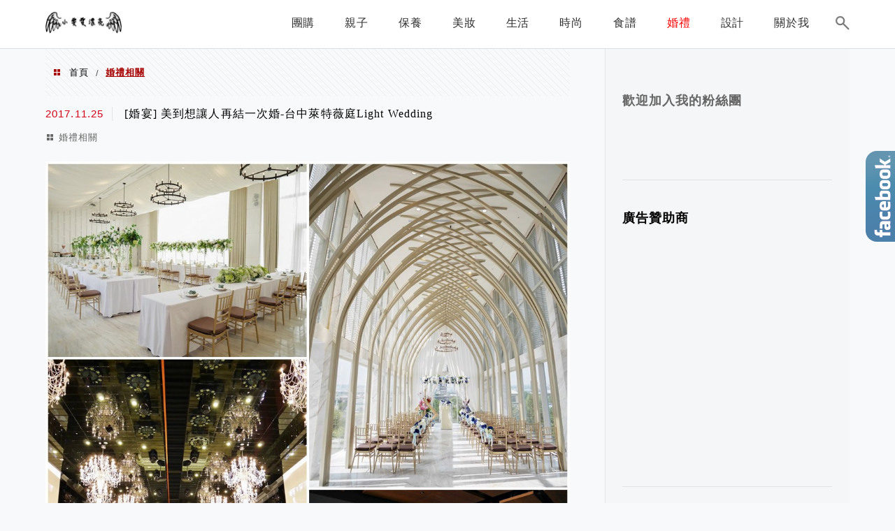

--- FILE ---
content_type: text/html; charset=UTF-8
request_url: https://yehyeah.com/category/marriage/
body_size: 27526
content:
<!DOCTYPE html>
<!--[if IE 7 | IE 8]>
<html class="ie" lang="zh-TW">
<![endif]-->
<!--[if !(IE 7) | !(IE 8)  ]><!-->
<html lang="zh-TW" class="no-js">
<!--<![endif]-->

<head>
	<meta charset="UTF-8">
	<meta name="robots" content="all" />
	<meta name="author" content="小雯媽咪愛漂亮" />
	<meta name="rating" content="general" />
	<meta name="viewport" content="width=device-width" />
	<link rel="profile" href="https://gmpg.org/xfn/11">
	<link rel="alternate" title="RSS 2.0 訂閱最新文章" href="https://yehyeah.com/feed/" />
	<link rel="pingback" href="https://yehyeah.com/xmlrpc.php">
	<!--[if lt IE 9]>
	<script src="//html5shiv.googlecode.com/svn/trunk/html5.js"></script>
	<![endif]-->
	<link rel='preload' href='https://yehyeah.com/wp-content/themes/achang-jinsha/css/style.min.css?ver=1706646198' as='style' />
<link rel='preload' href='https://yehyeah.com/wp-content/themes/achang-jinsha/css/minify/style.rwd.min.css?ver=1706646198' as='style' />
<link rel='preload' href='https://yehyeah.com/wp-content/themes/achang-jinsha/js/minify/rwd-menu.min.js?ver=1706646198' as='script' />
<meta name='robots' content='index, follow, max-image-preview:large, max-snippet:-1, max-video-preview:-1' />
	<style>img:is([sizes="auto" i], [sizes^="auto," i]) { contain-intrinsic-size: 3000px 1500px }</style>
	
	<!-- This site is optimized with the Yoast SEO plugin v26.3 - https://yoast.com/wordpress/plugins/seo/ -->
	<title>婚禮相關 彙整 - 小雯媽咪愛漂亮</title>
	<link rel="canonical" href="https://yehyeah.com/category/marriage/" />
	<link rel="next" href="https://yehyeah.com/category/marriage/page/2/" />
	<meta property="og:locale" content="zh_TW" />
	<meta property="og:type" content="article" />
	<meta property="og:title" content="婚禮相關 彙整 - 小雯媽咪愛漂亮" />
	<meta property="og:url" content="https://yehyeah.com/category/marriage/" />
	<meta property="og:site_name" content="小雯媽咪愛漂亮" />
	<script type="application/ld+json" class="yoast-schema-graph">{"@context":"https://schema.org","@graph":[{"@type":"CollectionPage","@id":"https://yehyeah.com/category/marriage/","url":"https://yehyeah.com/category/marriage/","name":"婚禮相關 彙整 - 小雯媽咪愛漂亮","isPartOf":{"@id":"https://yehyeah.com/#website"},"primaryImageOfPage":{"@id":"https://yehyeah.com/category/marriage/#primaryimage"},"image":{"@id":"https://yehyeah.com/category/marriage/#primaryimage"},"thumbnailUrl":"https://yehyeah.com/wp-content/uploads/20171121235714_8.jpg","breadcrumb":{"@id":"https://yehyeah.com/category/marriage/#breadcrumb"},"inLanguage":"zh-TW"},{"@type":"ImageObject","inLanguage":"zh-TW","@id":"https://yehyeah.com/category/marriage/#primaryimage","url":"https://yehyeah.com/wp-content/uploads/20171121235714_8.jpg","contentUrl":"https://yehyeah.com/wp-content/uploads/20171121235714_8.jpg","width":1024,"height":1024},{"@type":"BreadcrumbList","@id":"https://yehyeah.com/category/marriage/#breadcrumb","itemListElement":[{"@type":"ListItem","position":1,"name":"首頁","item":"https://yehyeah.com/"},{"@type":"ListItem","position":2,"name":"婚禮相關"}]},{"@type":"WebSite","@id":"https://yehyeah.com/#website","url":"https://yehyeah.com/","name":"小雯媽咪愛漂亮","description":"親子/保養/彩妝/生活","potentialAction":[{"@type":"SearchAction","target":{"@type":"EntryPoint","urlTemplate":"https://yehyeah.com/?s={search_term_string}"},"query-input":{"@type":"PropertyValueSpecification","valueRequired":true,"valueName":"search_term_string"}}],"inLanguage":"zh-TW"}]}</script>
	<!-- / Yoast SEO plugin. -->


<link rel='dns-prefetch' href='//stats.wp.com' />
<script type="text/javascript">
/* <![CDATA[ */
window._wpemojiSettings = {"baseUrl":"https:\/\/s.w.org\/images\/core\/emoji\/16.0.1\/72x72\/","ext":".png","svgUrl":"https:\/\/s.w.org\/images\/core\/emoji\/16.0.1\/svg\/","svgExt":".svg","source":{"concatemoji":"https:\/\/yehyeah.com\/wp-includes\/js\/wp-emoji-release.min.js?ver=6.8.3"}};
/*! This file is auto-generated */
!function(s,n){var o,i,e;function c(e){try{var t={supportTests:e,timestamp:(new Date).valueOf()};sessionStorage.setItem(o,JSON.stringify(t))}catch(e){}}function p(e,t,n){e.clearRect(0,0,e.canvas.width,e.canvas.height),e.fillText(t,0,0);var t=new Uint32Array(e.getImageData(0,0,e.canvas.width,e.canvas.height).data),a=(e.clearRect(0,0,e.canvas.width,e.canvas.height),e.fillText(n,0,0),new Uint32Array(e.getImageData(0,0,e.canvas.width,e.canvas.height).data));return t.every(function(e,t){return e===a[t]})}function u(e,t){e.clearRect(0,0,e.canvas.width,e.canvas.height),e.fillText(t,0,0);for(var n=e.getImageData(16,16,1,1),a=0;a<n.data.length;a++)if(0!==n.data[a])return!1;return!0}function f(e,t,n,a){switch(t){case"flag":return n(e,"\ud83c\udff3\ufe0f\u200d\u26a7\ufe0f","\ud83c\udff3\ufe0f\u200b\u26a7\ufe0f")?!1:!n(e,"\ud83c\udde8\ud83c\uddf6","\ud83c\udde8\u200b\ud83c\uddf6")&&!n(e,"\ud83c\udff4\udb40\udc67\udb40\udc62\udb40\udc65\udb40\udc6e\udb40\udc67\udb40\udc7f","\ud83c\udff4\u200b\udb40\udc67\u200b\udb40\udc62\u200b\udb40\udc65\u200b\udb40\udc6e\u200b\udb40\udc67\u200b\udb40\udc7f");case"emoji":return!a(e,"\ud83e\udedf")}return!1}function g(e,t,n,a){var r="undefined"!=typeof WorkerGlobalScope&&self instanceof WorkerGlobalScope?new OffscreenCanvas(300,150):s.createElement("canvas"),o=r.getContext("2d",{willReadFrequently:!0}),i=(o.textBaseline="top",o.font="600 32px Arial",{});return e.forEach(function(e){i[e]=t(o,e,n,a)}),i}function t(e){var t=s.createElement("script");t.src=e,t.defer=!0,s.head.appendChild(t)}"undefined"!=typeof Promise&&(o="wpEmojiSettingsSupports",i=["flag","emoji"],n.supports={everything:!0,everythingExceptFlag:!0},e=new Promise(function(e){s.addEventListener("DOMContentLoaded",e,{once:!0})}),new Promise(function(t){var n=function(){try{var e=JSON.parse(sessionStorage.getItem(o));if("object"==typeof e&&"number"==typeof e.timestamp&&(new Date).valueOf()<e.timestamp+604800&&"object"==typeof e.supportTests)return e.supportTests}catch(e){}return null}();if(!n){if("undefined"!=typeof Worker&&"undefined"!=typeof OffscreenCanvas&&"undefined"!=typeof URL&&URL.createObjectURL&&"undefined"!=typeof Blob)try{var e="postMessage("+g.toString()+"("+[JSON.stringify(i),f.toString(),p.toString(),u.toString()].join(",")+"));",a=new Blob([e],{type:"text/javascript"}),r=new Worker(URL.createObjectURL(a),{name:"wpTestEmojiSupports"});return void(r.onmessage=function(e){c(n=e.data),r.terminate(),t(n)})}catch(e){}c(n=g(i,f,p,u))}t(n)}).then(function(e){for(var t in e)n.supports[t]=e[t],n.supports.everything=n.supports.everything&&n.supports[t],"flag"!==t&&(n.supports.everythingExceptFlag=n.supports.everythingExceptFlag&&n.supports[t]);n.supports.everythingExceptFlag=n.supports.everythingExceptFlag&&!n.supports.flag,n.DOMReady=!1,n.readyCallback=function(){n.DOMReady=!0}}).then(function(){return e}).then(function(){var e;n.supports.everything||(n.readyCallback(),(e=n.source||{}).concatemoji?t(e.concatemoji):e.wpemoji&&e.twemoji&&(t(e.twemoji),t(e.wpemoji)))}))}((window,document),window._wpemojiSettings);
/* ]]> */
</script>
<!-- yehyeah.com is managing ads with Advanced Ads 2.0.13 – https://wpadvancedads.com/ --><script id="yehye-ready">
			window.advanced_ads_ready=function(e,a){a=a||"complete";var d=function(e){return"interactive"===a?"loading"!==e:"complete"===e};d(document.readyState)?e():document.addEventListener("readystatechange",(function(a){d(a.target.readyState)&&e()}),{once:"interactive"===a})},window.advanced_ads_ready_queue=window.advanced_ads_ready_queue||[];		</script>
		
<link rel='stylesheet' id='sbi_styles-css' href='https://yehyeah.com/wp-content/plugins/instagram-feed/css/sbi-styles.min.css?ver=6.9.1' type='text/css' media='all' />
<style id='wp-emoji-styles-inline-css' type='text/css'>

	img.wp-smiley, img.emoji {
		display: inline !important;
		border: none !important;
		box-shadow: none !important;
		height: 1em !important;
		width: 1em !important;
		margin: 0 0.07em !important;
		vertical-align: -0.1em !important;
		background: none !important;
		padding: 0 !important;
	}
</style>
<link rel='stylesheet' id='wp-block-library-css' href='https://yehyeah.com/wp-includes/css/dist/block-library/style.min.css?ver=6.8.3' type='text/css' media='all' />
<style id='classic-theme-styles-inline-css' type='text/css'>
/*! This file is auto-generated */
.wp-block-button__link{color:#fff;background-color:#32373c;border-radius:9999px;box-shadow:none;text-decoration:none;padding:calc(.667em + 2px) calc(1.333em + 2px);font-size:1.125em}.wp-block-file__button{background:#32373c;color:#fff;text-decoration:none}
</style>
<style id='achang-pencil-box-style-box-style-inline-css' type='text/css'>
.apb-highlighter-highlight{background:linear-gradient(to top,var(--apb-highlighter-color,#fff59d) 60%,transparent 60%);padding:2px 4px}.apb-highlighter-highlight,.apb-highlighter-line{border-radius:2px;-webkit-box-decoration-break:clone;box-decoration-break:clone;display:inline}.apb-highlighter-line{background:linear-gradient(transparent 40%,hsla(0,0%,100%,0) 40%,var(--apb-highlighter-color,#ccff90) 50%,transparent 70%);padding:3px 6px}.apb-underline{background:transparent;-webkit-box-decoration-break:clone;box-decoration-break:clone;display:inline;padding-bottom:2px;text-decoration:none}.apb-underline-normal{border-bottom:2px solid var(--apb-underline-color,red);padding-bottom:3px}.apb-underline-wavy{text-decoration-color:var(--apb-underline-color,red);text-decoration-line:underline;-webkit-text-decoration-skip-ink:none;text-decoration-skip-ink:none;text-decoration-style:wavy;text-decoration-thickness:2px;text-underline-offset:3px}.apb-underline-dashed{border-bottom:2px dashed var(--apb-underline-color,red);padding-bottom:3px}.apb-underline-crayon{background:linear-gradient(transparent 40%,hsla(0,0%,100%,0) 40%,var(--apb-underline-color,red) 90%,transparent 95%);border-radius:3px;padding:3px 6px;position:relative}.apb-font-size{display:inline}.apb-style-box{margin:1em 0;position:relative}.apb-style-box .apb-box-title{align-items:center;color:var(--apb-title-color,inherit);display:flex;font-size:var(--apb-title-font-size,1.2em);font-weight:700}.apb-style-box .apb-box-title .apb-title-icon{font-size:1em;margin-right:10px}.apb-style-box .apb-box-title .apb-title-text{flex-grow:1}.apb-style-box .apb-box-content>:first-child{margin-top:0}.apb-style-box .apb-box-content>:last-child{margin-bottom:0}.apb-layout-info{border-color:var(--apb-box-color,#ddd);border-radius:4px;border-style:var(--apb-border-line-style,solid);border-width:var(--apb-border-width,2px)}.apb-layout-info .apb-box-title{background-color:var(--apb-box-color,#ddd);color:var(--apb-title-color,#333);padding:10px 15px}.apb-layout-info .apb-box-content{background-color:#fff;padding:15px}.apb-layout-alert{border:1px solid transparent;border-radius:.375rem;padding:1rem}.apb-layout-alert .apb-box-content,.apb-layout-alert .apb-box-title{background:transparent;padding:0}.apb-layout-alert .apb-box-title{margin-bottom:.5rem}.apb-layout-alert.apb-alert-type-custom{background-color:var(--apb-box-color,#cfe2ff);border-color:var(--apb-border-color,#9ec5fe);border-style:var(--apb-border-line-style,solid);border-width:var(--apb-border-width,1px);color:var(--apb-title-color,#333)}.apb-layout-alert.apb-alert-type-custom .apb-box-title{color:var(--apb-title-color,#333)}.apb-layout-alert.apb-alert-type-info{background-color:#cfe2ff;border-color:#9ec5fe;color:#0a58ca}.apb-layout-alert.apb-alert-type-info .apb-box-title{color:var(--apb-title-color,#0a58ca)}.apb-layout-alert.apb-alert-type-success{background-color:#d1e7dd;border-color:#a3cfbb;color:#146c43}.apb-layout-alert.apb-alert-type-success .apb-box-title{color:var(--apb-title-color,#146c43)}.apb-layout-alert.apb-alert-type-warning{background-color:#fff3cd;border-color:#ffecb5;color:#664d03}.apb-layout-alert.apb-alert-type-warning .apb-box-title{color:var(--apb-title-color,#664d03)}.apb-layout-alert.apb-alert-type-danger{background-color:#f8d7da;border-color:#f1aeb5;color:#842029}.apb-layout-alert.apb-alert-type-danger .apb-box-title{color:var(--apb-title-color,#842029)}.apb-layout-morandi-alert{background-color:var(--apb-box-color,#f7f4eb);border:1px solid var(--apb-box-color,#f7f4eb);border-left:var(--apb-border-width,4px) solid var(--apb-border-color,#d9d2c6);border-radius:.375rem;box-shadow:0 1px 2px 0 rgba(0,0,0,.05);padding:1rem}.apb-layout-morandi-alert .apb-box-title{background:transparent;color:var(--apb-title-color,#2d3748);font-size:var(--apb-title-font-size,1em);font-weight:700;margin-bottom:.25rem;padding:0}.apb-layout-morandi-alert .apb-box-content{background:transparent;color:#4a5568;padding:0}.apb-layout-centered-title{background-color:#fff;border-color:var(--apb-box-color,#ddd);border-radius:4px;border-style:var(--apb-border-line-style,solid);border-width:var(--apb-border-width,2px);margin-top:1.5em;padding:25px 15px 15px;position:relative}.apb-layout-centered-title .apb-box-title{background:var(--apb-title-bg-color,#fff);color:var(--apb-title-color,var(--apb-box-color,#333));left:20px;padding:0 10px;position:absolute;top:-.8em}.apb-layout-centered-title .apb-box-content{background:transparent;padding:0}.wp-block-achang-pencil-box-code-box{border-radius:8px;box-shadow:0 2px 8px rgba(0,0,0,.1);font-family:Consolas,Monaco,Courier New,monospace;margin:1.5em 0;overflow:hidden;position:relative}.wp-block-achang-pencil-box-code-box .apb-code-box-header{align-items:center;border-bottom:1px solid;display:flex;font-size:13px;font-weight:500;justify-content:space-between;padding:12px 16px;position:relative}.wp-block-achang-pencil-box-code-box .apb-code-box-header .apb-code-language{font-family:-apple-system,BlinkMacSystemFont,Segoe UI,Roboto,sans-serif}.wp-block-achang-pencil-box-code-box .apb-code-content-wrapper{background:transparent;display:flex;max-height:500px;overflow:hidden;position:relative}.wp-block-achang-pencil-box-code-box .apb-line-numbers{border-right:1px solid;flex-shrink:0;font-size:14px;line-height:1.5;min-width:50px;overflow-y:auto;padding:16px 8px;text-align:right;-webkit-user-select:none;-moz-user-select:none;user-select:none;-ms-overflow-style:none;position:relative;scrollbar-width:none;z-index:1}.wp-block-achang-pencil-box-code-box .apb-line-numbers::-webkit-scrollbar{display:none}.wp-block-achang-pencil-box-code-box .apb-line-numbers .apb-line-number{display:block;line-height:1.5;white-space:nowrap}.wp-block-achang-pencil-box-code-box .apb-code-box-content{background:transparent;flex:1;font-size:14px;line-height:1.5;margin:0;min-width:0;overflow:auto;padding:16px;position:relative;white-space:pre!important;z-index:0}.wp-block-achang-pencil-box-code-box .apb-code-box-content code{background:transparent;border:none;display:block;font-family:inherit;font-size:inherit;line-height:inherit;margin:0;overflow-wrap:normal!important;padding:0;white-space:pre!important;word-break:normal!important}.wp-block-achang-pencil-box-code-box .apb-code-box-content code .token{display:inline}.wp-block-achang-pencil-box-code-box .apb-copy-button{background:transparent;border:1px solid;border-radius:4px;cursor:pointer;font-family:-apple-system,BlinkMacSystemFont,Segoe UI,Roboto,sans-serif;font-size:12px;padding:6px 12px;transition:all .2s ease}.wp-block-achang-pencil-box-code-box .apb-copy-button:hover{opacity:.8}.wp-block-achang-pencil-box-code-box .apb-copy-button:active{transform:scale(.95)}.wp-block-achang-pencil-box-code-box .apb-copy-button.apb-copy-success{animation:copySuccess .6s ease;background-color:#d4edda!important;border-color:#28a745!important;color:#155724!important}.wp-block-achang-pencil-box-code-box .apb-copy-button.apb-copy-error{animation:copyError .6s ease;background-color:#f8d7da!important;border-color:#dc3545!important;color:#721c24!important}.wp-block-achang-pencil-box-code-box .apb-copy-button-standalone{position:absolute;right:12px;top:12px;z-index:1}.apb-code-style-style-1{background:#f8f9fa;border:1px solid #e9ecef}.apb-code-style-style-1 .apb-code-box-header{background:#fff;border-bottom-color:#dee2e6;color:#495057}.apb-code-style-style-1 .apb-line-numbers{background:#f1f3f4;border-right-color:#dee2e6;color:#6c757d}.apb-code-style-style-1 .apb-code-box-content{background:#fff;color:#212529;text-shadow:none}.apb-code-style-style-1 .apb-code-box-content code[class*=language-]{text-shadow:none}.apb-code-style-style-1 .apb-copy-button{background:hsla(0,0%,100%,.8);border-color:#6c757d;color:#495057}.apb-code-style-style-1 .apb-copy-button:hover{background:#f8f9fa;border-color:#495057}.apb-code-style-style-1 .apb-copy-button.apb-copy-success{background:#d4edda;border-color:#28a745;color:#155724}.apb-code-style-style-1 .apb-copy-button.apb-copy-error{background:#f8d7da;border-color:#dc3545;color:#721c24}.apb-code-style-style-1 code .token.cdata,.apb-code-style-style-1 code .token.comment,.apb-code-style-style-1 code .token.doctype,.apb-code-style-style-1 code .token.prolog{color:#5a6b73}.apb-code-style-style-1 code .token.punctuation{color:#666}.apb-code-style-style-1 code .token.boolean,.apb-code-style-style-1 code .token.constant,.apb-code-style-style-1 code .token.deleted,.apb-code-style-style-1 code .token.number,.apb-code-style-style-1 code .token.property,.apb-code-style-style-1 code .token.symbol,.apb-code-style-style-1 code .token.tag{color:#d73a49}.apb-code-style-style-1 code .token.attr-name,.apb-code-style-style-1 code .token.builtin,.apb-code-style-style-1 code .token.char,.apb-code-style-style-1 code .token.inserted,.apb-code-style-style-1 code .token.selector,.apb-code-style-style-1 code .token.string{color:#22863a}.apb-code-style-style-1 code .token.entity,.apb-code-style-style-1 code .token.operator,.apb-code-style-style-1 code .token.url{color:#6f42c1}.apb-code-style-style-1 code .token.atrule,.apb-code-style-style-1 code .token.attr-value,.apb-code-style-style-1 code .token.keyword{color:#005cc5}.apb-code-style-style-1 code .token.class-name,.apb-code-style-style-1 code .token.function{color:#6f42c1}.apb-code-style-style-1 code .token.important,.apb-code-style-style-1 code .token.regex,.apb-code-style-style-1 code .token.variable{color:#e36209}.apb-code-style-style-2{background:#1e1e1e;border:1px solid #333}.apb-code-style-style-2 .apb-code-box-header{background:#2d2d30;border-bottom-color:#3e3e42;color:#ccc}.apb-code-style-style-2 .apb-line-numbers{background:#252526;border-right-color:#3e3e42;color:#858585}.apb-code-style-style-2 .apb-code-box-content{background:#1e1e1e;color:#f0f0f0}.apb-code-style-style-2 .apb-copy-button{background:rgba(45,45,48,.8);border-color:#6c6c6c;color:#ccc}.apb-code-style-style-2 .apb-copy-button:hover{background:#3e3e42;border-color:#ccc}.apb-code-style-style-2 .apb-copy-button.apb-copy-success{background:#0e5132;border-color:#28a745;color:#d4edda}.apb-code-style-style-2 .apb-copy-button.apb-copy-error{background:#58151c;border-color:#dc3545;color:#f8d7da}.apb-code-style-style-2 code .token.cdata,.apb-code-style-style-2 code .token.comment,.apb-code-style-style-2 code .token.doctype,.apb-code-style-style-2 code .token.prolog{color:#6a9955}.apb-code-style-style-2 code .token.punctuation{color:#d4d4d4}.apb-code-style-style-2 code .token.boolean,.apb-code-style-style-2 code .token.constant,.apb-code-style-style-2 code .token.deleted,.apb-code-style-style-2 code .token.number,.apb-code-style-style-2 code .token.property,.apb-code-style-style-2 code .token.symbol,.apb-code-style-style-2 code .token.tag{color:#b5cea8}.apb-code-style-style-2 code .token.attr-name,.apb-code-style-style-2 code .token.builtin,.apb-code-style-style-2 code .token.char,.apb-code-style-style-2 code .token.inserted,.apb-code-style-style-2 code .token.selector,.apb-code-style-style-2 code .token.string{color:#ce9178}.apb-code-style-style-2 code .token.entity,.apb-code-style-style-2 code .token.operator,.apb-code-style-style-2 code .token.url{color:#d4d4d4}.apb-code-style-style-2 code .token.atrule,.apb-code-style-style-2 code .token.attr-value,.apb-code-style-style-2 code .token.keyword{color:#569cd6}.apb-code-style-style-2 code .token.class-name,.apb-code-style-style-2 code .token.function{color:#dcdcaa}.apb-code-style-style-2 code .token.important,.apb-code-style-style-2 code .token.regex,.apb-code-style-style-2 code .token.variable{color:#ff8c00}@keyframes copySuccess{0%{transform:scale(1)}50%{background-color:#28a745;color:#fff;transform:scale(1.1)}to{transform:scale(1)}}@keyframes copyError{0%{transform:translateX(0)}25%{transform:translateX(-5px)}75%{transform:translateX(5px)}to{transform:translateX(0)}}@media(max-width:768px){.wp-block-achang-pencil-box-code-box .apb-code-box-header{font-size:12px;padding:10px 12px}.wp-block-achang-pencil-box-code-box .apb-line-numbers{font-size:11px;min-width:35px;padding:12px 6px}.wp-block-achang-pencil-box-code-box .apb-code-box-content{font-size:13px;padding:12px}.wp-block-achang-pencil-box-code-box .apb-copy-button{font-size:11px;padding:4px 8px}}@media print{.wp-block-achang-pencil-box-code-box{border:1px solid #000;box-shadow:none}.wp-block-achang-pencil-box-code-box .apb-copy-button{display:none}.wp-block-achang-pencil-box-code-box .apb-code-content-wrapper{max-height:none;overflow:visible}}

</style>
<link rel='stylesheet' id='quads-style-css-css' href='https://yehyeah.com/wp-content/plugins/quick-adsense-reloaded/includes/gutenberg/dist/blocks.style.build.css?ver=2.0.95' type='text/css' media='all' />
<link rel='stylesheet' id='mediaelement-css' href='https://yehyeah.com/wp-includes/js/mediaelement/mediaelementplayer-legacy.min.css?ver=4.2.17' type='text/css' media='all' />
<link rel='stylesheet' id='wp-mediaelement-css' href='https://yehyeah.com/wp-includes/js/mediaelement/wp-mediaelement.min.css?ver=6.8.3' type='text/css' media='all' />
<style id='jetpack-sharing-buttons-style-inline-css' type='text/css'>
.jetpack-sharing-buttons__services-list{display:flex;flex-direction:row;flex-wrap:wrap;gap:0;list-style-type:none;margin:5px;padding:0}.jetpack-sharing-buttons__services-list.has-small-icon-size{font-size:12px}.jetpack-sharing-buttons__services-list.has-normal-icon-size{font-size:16px}.jetpack-sharing-buttons__services-list.has-large-icon-size{font-size:24px}.jetpack-sharing-buttons__services-list.has-huge-icon-size{font-size:36px}@media print{.jetpack-sharing-buttons__services-list{display:none!important}}.editor-styles-wrapper .wp-block-jetpack-sharing-buttons{gap:0;padding-inline-start:0}ul.jetpack-sharing-buttons__services-list.has-background{padding:1.25em 2.375em}
</style>
<style id='global-styles-inline-css' type='text/css'>
:root{--wp--preset--aspect-ratio--square: 1;--wp--preset--aspect-ratio--4-3: 4/3;--wp--preset--aspect-ratio--3-4: 3/4;--wp--preset--aspect-ratio--3-2: 3/2;--wp--preset--aspect-ratio--2-3: 2/3;--wp--preset--aspect-ratio--16-9: 16/9;--wp--preset--aspect-ratio--9-16: 9/16;--wp--preset--color--black: #000000;--wp--preset--color--cyan-bluish-gray: #abb8c3;--wp--preset--color--white: #ffffff;--wp--preset--color--pale-pink: #f78da7;--wp--preset--color--vivid-red: #cf2e2e;--wp--preset--color--luminous-vivid-orange: #ff6900;--wp--preset--color--luminous-vivid-amber: #fcb900;--wp--preset--color--light-green-cyan: #7bdcb5;--wp--preset--color--vivid-green-cyan: #00d084;--wp--preset--color--pale-cyan-blue: #8ed1fc;--wp--preset--color--vivid-cyan-blue: #0693e3;--wp--preset--color--vivid-purple: #9b51e0;--wp--preset--gradient--vivid-cyan-blue-to-vivid-purple: linear-gradient(135deg,rgba(6,147,227,1) 0%,rgb(155,81,224) 100%);--wp--preset--gradient--light-green-cyan-to-vivid-green-cyan: linear-gradient(135deg,rgb(122,220,180) 0%,rgb(0,208,130) 100%);--wp--preset--gradient--luminous-vivid-amber-to-luminous-vivid-orange: linear-gradient(135deg,rgba(252,185,0,1) 0%,rgba(255,105,0,1) 100%);--wp--preset--gradient--luminous-vivid-orange-to-vivid-red: linear-gradient(135deg,rgba(255,105,0,1) 0%,rgb(207,46,46) 100%);--wp--preset--gradient--very-light-gray-to-cyan-bluish-gray: linear-gradient(135deg,rgb(238,238,238) 0%,rgb(169,184,195) 100%);--wp--preset--gradient--cool-to-warm-spectrum: linear-gradient(135deg,rgb(74,234,220) 0%,rgb(151,120,209) 20%,rgb(207,42,186) 40%,rgb(238,44,130) 60%,rgb(251,105,98) 80%,rgb(254,248,76) 100%);--wp--preset--gradient--blush-light-purple: linear-gradient(135deg,rgb(255,206,236) 0%,rgb(152,150,240) 100%);--wp--preset--gradient--blush-bordeaux: linear-gradient(135deg,rgb(254,205,165) 0%,rgb(254,45,45) 50%,rgb(107,0,62) 100%);--wp--preset--gradient--luminous-dusk: linear-gradient(135deg,rgb(255,203,112) 0%,rgb(199,81,192) 50%,rgb(65,88,208) 100%);--wp--preset--gradient--pale-ocean: linear-gradient(135deg,rgb(255,245,203) 0%,rgb(182,227,212) 50%,rgb(51,167,181) 100%);--wp--preset--gradient--electric-grass: linear-gradient(135deg,rgb(202,248,128) 0%,rgb(113,206,126) 100%);--wp--preset--gradient--midnight: linear-gradient(135deg,rgb(2,3,129) 0%,rgb(40,116,252) 100%);--wp--preset--font-size--small: 13px;--wp--preset--font-size--medium: 20px;--wp--preset--font-size--large: 36px;--wp--preset--font-size--x-large: 42px;--wp--preset--spacing--20: 0.44rem;--wp--preset--spacing--30: 0.67rem;--wp--preset--spacing--40: 1rem;--wp--preset--spacing--50: 1.5rem;--wp--preset--spacing--60: 2.25rem;--wp--preset--spacing--70: 3.38rem;--wp--preset--spacing--80: 5.06rem;--wp--preset--shadow--natural: 6px 6px 9px rgba(0, 0, 0, 0.2);--wp--preset--shadow--deep: 12px 12px 50px rgba(0, 0, 0, 0.4);--wp--preset--shadow--sharp: 6px 6px 0px rgba(0, 0, 0, 0.2);--wp--preset--shadow--outlined: 6px 6px 0px -3px rgba(255, 255, 255, 1), 6px 6px rgba(0, 0, 0, 1);--wp--preset--shadow--crisp: 6px 6px 0px rgba(0, 0, 0, 1);}:where(.is-layout-flex){gap: 0.5em;}:where(.is-layout-grid){gap: 0.5em;}body .is-layout-flex{display: flex;}.is-layout-flex{flex-wrap: wrap;align-items: center;}.is-layout-flex > :is(*, div){margin: 0;}body .is-layout-grid{display: grid;}.is-layout-grid > :is(*, div){margin: 0;}:where(.wp-block-columns.is-layout-flex){gap: 2em;}:where(.wp-block-columns.is-layout-grid){gap: 2em;}:where(.wp-block-post-template.is-layout-flex){gap: 1.25em;}:where(.wp-block-post-template.is-layout-grid){gap: 1.25em;}.has-black-color{color: var(--wp--preset--color--black) !important;}.has-cyan-bluish-gray-color{color: var(--wp--preset--color--cyan-bluish-gray) !important;}.has-white-color{color: var(--wp--preset--color--white) !important;}.has-pale-pink-color{color: var(--wp--preset--color--pale-pink) !important;}.has-vivid-red-color{color: var(--wp--preset--color--vivid-red) !important;}.has-luminous-vivid-orange-color{color: var(--wp--preset--color--luminous-vivid-orange) !important;}.has-luminous-vivid-amber-color{color: var(--wp--preset--color--luminous-vivid-amber) !important;}.has-light-green-cyan-color{color: var(--wp--preset--color--light-green-cyan) !important;}.has-vivid-green-cyan-color{color: var(--wp--preset--color--vivid-green-cyan) !important;}.has-pale-cyan-blue-color{color: var(--wp--preset--color--pale-cyan-blue) !important;}.has-vivid-cyan-blue-color{color: var(--wp--preset--color--vivid-cyan-blue) !important;}.has-vivid-purple-color{color: var(--wp--preset--color--vivid-purple) !important;}.has-black-background-color{background-color: var(--wp--preset--color--black) !important;}.has-cyan-bluish-gray-background-color{background-color: var(--wp--preset--color--cyan-bluish-gray) !important;}.has-white-background-color{background-color: var(--wp--preset--color--white) !important;}.has-pale-pink-background-color{background-color: var(--wp--preset--color--pale-pink) !important;}.has-vivid-red-background-color{background-color: var(--wp--preset--color--vivid-red) !important;}.has-luminous-vivid-orange-background-color{background-color: var(--wp--preset--color--luminous-vivid-orange) !important;}.has-luminous-vivid-amber-background-color{background-color: var(--wp--preset--color--luminous-vivid-amber) !important;}.has-light-green-cyan-background-color{background-color: var(--wp--preset--color--light-green-cyan) !important;}.has-vivid-green-cyan-background-color{background-color: var(--wp--preset--color--vivid-green-cyan) !important;}.has-pale-cyan-blue-background-color{background-color: var(--wp--preset--color--pale-cyan-blue) !important;}.has-vivid-cyan-blue-background-color{background-color: var(--wp--preset--color--vivid-cyan-blue) !important;}.has-vivid-purple-background-color{background-color: var(--wp--preset--color--vivid-purple) !important;}.has-black-border-color{border-color: var(--wp--preset--color--black) !important;}.has-cyan-bluish-gray-border-color{border-color: var(--wp--preset--color--cyan-bluish-gray) !important;}.has-white-border-color{border-color: var(--wp--preset--color--white) !important;}.has-pale-pink-border-color{border-color: var(--wp--preset--color--pale-pink) !important;}.has-vivid-red-border-color{border-color: var(--wp--preset--color--vivid-red) !important;}.has-luminous-vivid-orange-border-color{border-color: var(--wp--preset--color--luminous-vivid-orange) !important;}.has-luminous-vivid-amber-border-color{border-color: var(--wp--preset--color--luminous-vivid-amber) !important;}.has-light-green-cyan-border-color{border-color: var(--wp--preset--color--light-green-cyan) !important;}.has-vivid-green-cyan-border-color{border-color: var(--wp--preset--color--vivid-green-cyan) !important;}.has-pale-cyan-blue-border-color{border-color: var(--wp--preset--color--pale-cyan-blue) !important;}.has-vivid-cyan-blue-border-color{border-color: var(--wp--preset--color--vivid-cyan-blue) !important;}.has-vivid-purple-border-color{border-color: var(--wp--preset--color--vivid-purple) !important;}.has-vivid-cyan-blue-to-vivid-purple-gradient-background{background: var(--wp--preset--gradient--vivid-cyan-blue-to-vivid-purple) !important;}.has-light-green-cyan-to-vivid-green-cyan-gradient-background{background: var(--wp--preset--gradient--light-green-cyan-to-vivid-green-cyan) !important;}.has-luminous-vivid-amber-to-luminous-vivid-orange-gradient-background{background: var(--wp--preset--gradient--luminous-vivid-amber-to-luminous-vivid-orange) !important;}.has-luminous-vivid-orange-to-vivid-red-gradient-background{background: var(--wp--preset--gradient--luminous-vivid-orange-to-vivid-red) !important;}.has-very-light-gray-to-cyan-bluish-gray-gradient-background{background: var(--wp--preset--gradient--very-light-gray-to-cyan-bluish-gray) !important;}.has-cool-to-warm-spectrum-gradient-background{background: var(--wp--preset--gradient--cool-to-warm-spectrum) !important;}.has-blush-light-purple-gradient-background{background: var(--wp--preset--gradient--blush-light-purple) !important;}.has-blush-bordeaux-gradient-background{background: var(--wp--preset--gradient--blush-bordeaux) !important;}.has-luminous-dusk-gradient-background{background: var(--wp--preset--gradient--luminous-dusk) !important;}.has-pale-ocean-gradient-background{background: var(--wp--preset--gradient--pale-ocean) !important;}.has-electric-grass-gradient-background{background: var(--wp--preset--gradient--electric-grass) !important;}.has-midnight-gradient-background{background: var(--wp--preset--gradient--midnight) !important;}.has-small-font-size{font-size: var(--wp--preset--font-size--small) !important;}.has-medium-font-size{font-size: var(--wp--preset--font-size--medium) !important;}.has-large-font-size{font-size: var(--wp--preset--font-size--large) !important;}.has-x-large-font-size{font-size: var(--wp--preset--font-size--x-large) !important;}
:where(.wp-block-post-template.is-layout-flex){gap: 1.25em;}:where(.wp-block-post-template.is-layout-grid){gap: 1.25em;}
:where(.wp-block-columns.is-layout-flex){gap: 2em;}:where(.wp-block-columns.is-layout-grid){gap: 2em;}
:root :where(.wp-block-pullquote){font-size: 1.5em;line-height: 1.6;}
</style>
<link rel='stylesheet' id='achang-pencil-box-css' href='https://yehyeah.com/wp-content/plugins/achang-pencil-box/public/css/achang-pencil-box-public.css?ver=1.9.3.1762322175.2.2.9.1' type='text/css' media='all' />
<link rel='stylesheet' id='flexslider2.6.0-css' href='https://yehyeah.com/wp-content/themes/achang-jinsha/assets/FlexSlider-2.6.0/flexslider.min.css?ver=6.8.3' type='text/css' media='all' />
<link rel='stylesheet' id='dashicons-css' href='https://yehyeah.com/wp-includes/css/dashicons.min.css?ver=6.8.3' type='text/css' media='all' />
<link rel='stylesheet' id='achang-icon-css' href='https://yehyeah.com/wp-content/themes/achang-jinsha/images/achang-icon/style.css?ver=6.8.3' type='text/css' media='all' />
<link rel='stylesheet' id='icomoon-icon-css' href='https://yehyeah.com/wp-content/themes/achang-jinsha/images/icomoon-icon/style.css?ver=6.8.3' type='text/css' media='all' />
<link rel='stylesheet' id='awesome-css' href='https://yehyeah.com/wp-content/themes/achang-jinsha/images/fontawesome/css/all.min.css?ver=2.2.9.1' type='text/css' media='all' />
<link rel='stylesheet' id='achang_theme-style-css' href='https://yehyeah.com/wp-content/themes/achang-jinsha/css/style.min.css?ver=1706646198' type='text/css' media='all' />
<link rel='stylesheet' id='achang_theme-style-rwd-css' href='https://yehyeah.com/wp-content/themes/achang-jinsha/css/minify/style.rwd.min.css?ver=1706646198' type='text/css' media='all' />
<style id='jetpack_facebook_likebox-inline-css' type='text/css'>
.widget_facebook_likebox {
	overflow: hidden;
}

</style>
<link rel='stylesheet' id='likr-init-css' href='https://yehyeah.com/wp-content/plugins/achang-likr/assets/minify/stylesheet.min.css?ver=2.3.8' type='text/css' media='all' />
<link rel='stylesheet' id='dtree.css-css' href='https://yehyeah.com/wp-content/plugins/wp-dtree-30/wp-dtree.min.css?ver=4.4.5' type='text/css' media='all' />
<script type="text/javascript" src="https://yehyeah.com/wp-includes/js/jquery/jquery.min.js?ver=3.7.1" id="jquery-core-js"></script>
<script type="text/javascript" src="https://yehyeah.com/wp-includes/js/jquery/jquery-migrate.min.js?ver=3.4.1" id="jquery-migrate-js"></script>
<script type="text/javascript" id="wk-tag-manager-script-js-after">
/* <![CDATA[ */
function shouldTrack(){
var trackLoggedIn = true;
var loggedIn = false;
if(!loggedIn){
return true;
} else if( trackLoggedIn ) {
return true;
}
return false;
}
function hasWKGoogleAnalyticsCookie() {
return (new RegExp('wp_wk_ga_untrack_' + document.location.hostname)).test(document.cookie);
}
if (!hasWKGoogleAnalyticsCookie() && shouldTrack()) {
//Google Tag Manager
(function (w, d, s, l, i) {
w[l] = w[l] || [];
w[l].push({
'gtm.start':
new Date().getTime(), event: 'gtm.js'
});
var f = d.getElementsByTagName(s)[0],
j = d.createElement(s), dl = l != 'dataLayer' ? '&l=' + l : '';
j.async = true;
j.src =
'https://www.googletagmanager.com/gtm.js?id=' + i + dl;
f.parentNode.insertBefore(j, f);
})(window, document, 'script', 'dataLayer', 'GTM-MW4Q36N');
}
/* ]]> */
</script>
<script type="text/javascript" defer="defer" src="https://yehyeah.com/wp-content/themes/achang-jinsha/assets/FlexSlider-2.6.0/jquery.flexslider-min.js?ver=1.0" id="flexslider2.6.0-js"></script>
<script type="text/javascript" id="init-js-extra">
/* <![CDATA[ */
var init_params = {"ajaxurl":"https:\/\/yehyeah.com\/wp-admin\/admin-ajax.php","is_user_logged_in":"","slider_time":"3000"};
/* ]]> */
</script>
<script type="text/javascript" async="async" src="https://yehyeah.com/wp-content/themes/achang-jinsha/js/minify/init.min.js?ver=2.2.9.1" id="init-js"></script>
<script type="text/javascript" src="https://yehyeah.com/wp-content/themes/achang-jinsha/js/minify/rwd-menu.min.js?ver=1706646198" id="achang_rwd-menu-js"></script>
<script type="text/javascript" id="likr-init-js-extra">
/* <![CDATA[ */
var likr_init_params = {"web_id":"yehyeah","category_id":"20190819000016"};
/* ]]> */
</script>
<script type="text/javascript" src="https://yehyeah.com/wp-content/plugins/achang-likr/assets/minify/init.min.js?ver=2.3.8" id="likr-init-js"></script>
<script type="text/javascript" id="dtree-js-extra">
/* <![CDATA[ */
var WPdTreeSettings = {"animate":"1","duration":"250","imgurl":"https:\/\/yehyeah.com\/wp-content\/plugins\/wp-dtree-30\/"};
/* ]]> */
</script>
<script type="text/javascript" src="https://yehyeah.com/wp-content/plugins/wp-dtree-30/wp-dtree.min.js?ver=4.4.5" id="dtree-js"></script>
<link rel="https://api.w.org/" href="https://yehyeah.com/wp-json/" /><link rel="alternate" title="JSON" type="application/json" href="https://yehyeah.com/wp-json/wp/v2/categories/23" /><meta name="generator" content="WordPress 6.8.3" />
	<style>img#wpstats{display:none}</style>
		<script>document.cookie = 'quads_browser_width='+screen.width;</script><script>jQuery($ => {
        $("#primary-menu").on("click",e=>{
            if($(e.target).hasClass("search-icon")){
                $("#primary-search").show();
                $("#search-cover").show();
                $("header .search-field").focus();
            }else{
                if( 0 === $(e.target).parents("#primary-search").length){
                    $("#primary-search").hide();
                    $("#search-cover").hide();
                }
            }
        })
    })</script><link rel="preload" as="image" href="https://yehyeah.com/wp-content/uploads/20250725170842_0_ea98ca.jpg" /><meta property="fb:app_id" content="447155868968368" /><style type="text/css">#main article .desc .inner-desc {font-family: "Microsoft JhengHei","微軟正黑體";font-size: 16px;letter-spacing: 0.07em;line-height: 28px;}	#main article p, #main article div {font-family: "Microsoft JhengHei","微軟正黑體";font-size: 16px;letter-spacing: 0.07em;line-height: 28px;}	</style><link rel="preconnect" href="//connect.facebook.net/zh_TW/sdk.js" />
<!-- Meta Pixel Code -->
<script type='text/javascript'>
!function(f,b,e,v,n,t,s){if(f.fbq)return;n=f.fbq=function(){n.callMethod?
n.callMethod.apply(n,arguments):n.queue.push(arguments)};if(!f._fbq)f._fbq=n;
n.push=n;n.loaded=!0;n.version='2.0';n.queue=[];t=b.createElement(e);t.async=!0;
t.src=v;s=b.getElementsByTagName(e)[0];s.parentNode.insertBefore(t,s)}(window,
document,'script','https://connect.facebook.net/en_US/fbevents.js');
</script>
<!-- End Meta Pixel Code -->
<script type='text/javascript'>var url = window.location.origin + '?ob=open-bridge';
            fbq('set', 'openbridge', '1431095827244414', url);
fbq('init', '1431095827244414', {}, {
    "agent": "wordpress-6.8.3-4.1.5"
})</script><script type='text/javascript'>
    fbq('track', 'PageView', []);
  </script><link rel="preconnect" href="//connect.facebook.net/zh_TW/all.js" /><link rel="icon" href="https://yehyeah.com/wp-content/uploads/20221218212510_74.png" sizes="32x32" />
<link rel="icon" href="https://yehyeah.com/wp-content/uploads/20221218212510_74.png" sizes="192x192" />
<link rel="apple-touch-icon" href="https://yehyeah.com/wp-content/uploads/20221218212510_74.png" />
<meta name="msapplication-TileImage" content="https://yehyeah.com/wp-content/uploads/20221218212510_74.png" />
		<style type="text/css" id="wp-custom-css">
			article {
    text-align: left !important;
}		</style>
		<link rel="preload" as="image" href="https://yehyeah.com/wp-content/uploads/20171121235714_8.jpg"></head>

<body class="archive category category-marriage category-23 wp-theme-achang-jinsha aa-prefix-yehye-">
<noscript>
    <iframe src="https://www.googletagmanager.com/ns.html?id=GTM-MW4Q36N" height="0" width="0"
        style="display:none;visibility:hidden"></iframe>
</noscript>


<!-- Meta Pixel Code -->
<noscript>
<img height="1" width="1" style="display:none" alt="fbpx"
src="https://www.facebook.com/tr?id=1431095827244414&ev=PageView&noscript=1" />
</noscript>
<!-- End Meta Pixel Code -->
	<header id="header">
		<div class="header-area">
			<div class="logo-area">
				<h1>                    <a id="logo" href="https://yehyeah.com" title="小雯媽咪愛漂亮" class="text">
                        <img title="小雯媽咪愛漂亮" alt="logo" src="https://yehyeah.com/wp-content/uploads/20170421180741_38.png" />                    </a>
				</h1>				<a id="rwd-logo" href="https://yehyeah.com" title="小雯媽咪愛漂亮" style="color: #000; font-size: 20px;">小雯媽咪愛漂亮</a>            </div>
			<div id="primary-menu">
				<nav id="access" role="navigation">
					<header>
						<h3 class="assistive-text">生活紀錄</h3>
					</header>
					<svg viewBox="0 0 18 18" preserveAspectRatio="xMidYMid meet" focusable="false" class="search-icon icon"><path d="M 10,10 16.5,16.5 M 11,6 A 5,5 0 0 1 6,11 5,5 0 0 1 1,6 5,5 0 0 1 6,1 5,5 0 0 1 11,6 Z" class="search-icon icon" style="fill:none;stroke:#333333;stroke-width:2px;stroke-linecap:round;stroke-miterlimit:10"></path></svg><div id="primary-search"><form role="search" method="get" class="search-form" action="https://yehyeah.com/">
				<label>
					<span class="screen-reader-text">搜尋關鍵字:</span>
					<input type="search" class="search-field" placeholder="搜尋..." value="" name="s" />
				</label>
				<input type="submit" class="search-submit" value="搜尋" />
			</form></div><div id="search-cover"></div><div class="menu-%e7%94%9f%e6%b4%bb%e7%b4%80%e9%8c%84-container"><ul id="achang_menu_wrap" class="menu rwd-menu"><li id="menu-item-2161" class="menu-item menu-item-type-taxonomy menu-item-object-category menu-item-2161"><a href="https://yehyeah.com/category/buytogether/"><span>團購</span></a></li>
<li id="menu-item-2193" class="menu-item menu-item-type-taxonomy menu-item-object-category menu-item-has-children menu-item-2193"><a href="https://yehyeah.com/category/parenting/"><span>親子</span></a>
<ul class="sub-menu">
	<li id="menu-item-2196" class="menu-item menu-item-type-taxonomy menu-item-object-category menu-item-2196"><a href="https://yehyeah.com/category/parenting/supplies/"><span>用品</span></a></li>
	<li id="menu-item-2194" class="menu-item menu-item-type-taxonomy menu-item-object-category menu-item-2194"><a href="https://yehyeah.com/category/parenting/toys/"><span>玩具</span></a></li>
	<li id="menu-item-10034" class="menu-item menu-item-type-taxonomy menu-item-object-category menu-item-10034"><a href="https://yehyeah.com/category/parenting/mood/"><span>生活紀錄</span></a></li>
	<li id="menu-item-2195" class="menu-item menu-item-type-taxonomy menu-item-object-category menu-item-2195"><a href="https://yehyeah.com/category/parenting/children-skincare/"><span>媽媽小孩保養</span></a></li>
</ul>
</li>
<li id="menu-item-2168" class="menu-item menu-item-type-taxonomy menu-item-object-category menu-item-has-children menu-item-2168"><a href="https://yehyeah.com/category/skincare/"><span>保養</span></a>
<ul class="sub-menu">
	<li id="menu-item-2175" class="menu-item menu-item-type-taxonomy menu-item-object-category menu-item-2175"><a href="https://yehyeah.com/category/skincare/used-products/"><span>空空賞</span></a></li>
	<li id="menu-item-2174" class="menu-item menu-item-type-taxonomy menu-item-object-category menu-item-2174"><a href="https://yehyeah.com/category/skincare/aesthetic-medicine/"><span>醫美</span></a></li>
	<li id="menu-item-2173" class="menu-item menu-item-type-taxonomy menu-item-object-category menu-item-2173"><a href="https://yehyeah.com/category/skincare/teeth/"><span>牙齒</span></a></li>
	<li id="menu-item-2172" class="menu-item menu-item-type-taxonomy menu-item-object-category menu-item-2172"><a href="https://yehyeah.com/category/skincare/face-skincare/"><span>臉部保養</span></a></li>
	<li id="menu-item-2171" class="menu-item menu-item-type-taxonomy menu-item-object-category menu-item-2171"><a href="https://yehyeah.com/category/skincare/facial-mask/"><span>面膜</span></a></li>
	<li id="menu-item-2170" class="menu-item menu-item-type-taxonomy menu-item-object-category menu-item-2170"><a href="https://yehyeah.com/category/skincare/body-care/"><span>身體保養</span></a></li>
	<li id="menu-item-2169" class="menu-item menu-item-type-taxonomy menu-item-object-category menu-item-2169"><a href="https://yehyeah.com/category/skincare/hair/"><span>美髮</span></a></li>
</ul>
</li>
<li id="menu-item-2176" class="menu-item menu-item-type-taxonomy menu-item-object-category menu-item-has-children menu-item-2176"><a href="https://yehyeah.com/category/beauty/"><span>美妝</span></a>
<ul class="sub-menu">
	<li id="menu-item-2182" class="menu-item menu-item-type-taxonomy menu-item-object-category menu-item-2182"><a href="https://yehyeah.com/category/beauty/eyebrowforever/"><span>飄眉</span></a></li>
	<li id="menu-item-2181" class="menu-item menu-item-type-taxonomy menu-item-object-category menu-item-2181"><a href="https://yehyeah.com/category/beauty/makeup-brush/"><span>刷具</span></a></li>
	<li id="menu-item-2179" class="menu-item menu-item-type-taxonomy menu-item-object-category menu-item-2179"><a href="https://yehyeah.com/category/beauty/imitation-makeup/"><span>仿妝</span></a></li>
	<li id="menu-item-2178" class="menu-item menu-item-type-taxonomy menu-item-object-category menu-item-2178"><a href="https://yehyeah.com/category/beauty/makeup/"><span>彩妝</span></a></li>
	<li id="menu-item-2177" class="menu-item menu-item-type-taxonomy menu-item-object-category menu-item-2177"><a href="https://yehyeah.com/category/beauty/nail/"><span>甲彩</span></a></li>
</ul>
</li>
<li id="menu-item-2183" class="menu-item menu-item-type-taxonomy menu-item-object-category menu-item-has-children menu-item-2183"><a href="https://yehyeah.com/category/life/"><span>生活</span></a>
<ul class="sub-menu">
	<li id="menu-item-2167" class="menu-item menu-item-type-taxonomy menu-item-object-category menu-item-2167"><a href="https://yehyeah.com/category/life/pets/"><span>寵物</span></a></li>
	<li id="menu-item-2184" class="menu-item menu-item-type-taxonomy menu-item-object-category menu-item-2184"><a href="https://yehyeah.com/category/life/appliances/"><span>生活用品</span></a></li>
	<li id="menu-item-2187" class="menu-item menu-item-type-taxonomy menu-item-object-category menu-item-2187"><a href="https://yehyeah.com/category/life/taiwan-life/"><span>在台灣的生活</span></a></li>
</ul>
</li>
<li id="menu-item-2189" class="menu-item menu-item-type-taxonomy menu-item-object-category menu-item-has-children menu-item-2189"><a href="https://yehyeah.com/category/fashion/"><span>時尚</span></a>
<ul class="sub-menu">
	<li id="menu-item-2191" class="menu-item menu-item-type-taxonomy menu-item-object-category menu-item-2191"><a href="https://yehyeah.com/category/fashion/accessories/"><span>鞋包配件</span></a></li>
	<li id="menu-item-2190" class="menu-item menu-item-type-taxonomy menu-item-object-category menu-item-2190"><a href="https://yehyeah.com/category/fashion/underwear/"><span>內在美</span></a></li>
	<li id="menu-item-2202" class="menu-item menu-item-type-taxonomy menu-item-object-category menu-item-2202"><a href="https://yehyeah.com/category/fashion/clothes/"><span>穿搭</span></a></li>
</ul>
</li>
<li id="menu-item-2200" class="menu-item menu-item-type-taxonomy menu-item-object-category menu-item-2200"><a href="https://yehyeah.com/category/food/recipe/"><span>食譜</span></a></li>
<li id="menu-item-2164" class="menu-item menu-item-type-taxonomy menu-item-object-category current-menu-item menu-item-2164"><a href="https://yehyeah.com/category/marriage/" aria-current="page"><span>婚禮</span></a></li>
<li id="menu-item-2162" class="menu-item menu-item-type-taxonomy menu-item-object-category menu-item-has-children menu-item-2162"><a href="https://yehyeah.com/category/interior-design/"><span>設計</span></a>
<ul class="sub-menu">
	<li id="menu-item-2163" class="menu-item menu-item-type-taxonomy menu-item-object-category menu-item-2163"><a href="https://yehyeah.com/category/interior-design/products/"><span>生活小物</span></a></li>
</ul>
</li>
<li id="menu-item-2157" class="menu-item menu-item-type-post_type menu-item-object-page menu-item-2157"><a href="https://yehyeah.com/aboutme/"><span>關於我</span></a></li>
</ul></div>				</nav>
			</div>
		</div>
		<div class="clearfix"></div>
	</header>
		<div id="content"><div id="main" role="main">
    <div class="breadcrumb-area"><ul id="breadcrumbs" class="breadcrumbs"><li class="item-home"><a class="bread-link bread-home" href="https://yehyeah.com" title="首頁">首頁</a></li><li class="separator separator-home"> &#47; </li><li class="item-current item-cat"><strong class="bread-current bread-cat">婚禮相關</strong></li></ul></div>
    	<section id="page-archive" class="page-main">
		<header>
			<h1 class="assistive-text">
									  婚禮相關							</h1>
		</header>
		<div class="loop-blog-post">
		<article id="post-4741" role="article" class="blog-post">
	<header>
		<time datetime="2017-11-25T20:00:00+08:00" data-updated="true" >
			<span class="post-date">2017.11.25</span>
		</time>
		<h2 class="title"><a href="https://yehyeah.com/light-wedding/" alt="[婚宴] 美到想讓人再結一次婚-台中萊特薇庭Light Wedding">[婚宴] 美到想讓人再結一次婚-台中萊特薇庭Light Wedding</a></h2>
		<div class="clearfix"></div>
				<div class="cat"><a href="https://yehyeah.com/category/marriage/" rel="category tag">婚禮相關</a></div>
		<div class="clearfix"></div>
			</header>
	<div class="desc">
		<figure>
			<a href="https://yehyeah.com/light-wedding/" alt="[婚宴] 美到想讓人再結一次婚-台中萊特薇庭Light Wedding"><img src="https://yehyeah.com/wp-content/uploads/20171121235714_8.jpg"  width="1024" height="1024" alt="[婚宴] 美到想讓人再結一次婚-台中萊特薇庭Light Wedding" title="[婚宴] 美到想讓人再結一次婚-台中萊特薇庭Light Wedding" /></a>
		</figure>
		<div class="inner-desc">住在台中的人好幸福喔，有這麼美的婚宴會館，台北都沒有 參觀完整個很想重新結婚一次XD 萊特薇庭真的是我看過台灣最美的婚宴會館</div>
	</div>
	<div class="readmore">
		<a href="https://yehyeah.com/light-wedding/" title="閱讀：[婚宴] 美到想讓人再結一次婚-台中萊特薇庭Light Wedding" rel="bookmark">繼續閱讀</a>
	</div>
	<div class="clearfix"></div>
</article><article id="post-459" role="article" class="blog-post">
	<header>
		<time datetime="2016-12-30T18:12:32+08:00" data-updated="true" >
			<span class="post-date">2016.12.30</span>
		</time>
		<h2 class="title"><a href="https://yehyeah.com/2016-12-30-459/" alt="[婚禮] 我的婚禮清單總整理(飯店、喜餅、婚攝、新秘、婚紗)">[婚禮] 我的婚禮清單總整理(飯店、喜餅、婚攝、新秘、婚紗)</a></h2>
		<div class="clearfix"></div>
				<div class="cat"><a href="https://yehyeah.com/category/marriage/" rel="category tag">婚禮相關</a></div>
		<div class="clearfix"></div>
			</header>
	<div class="desc">
		<figure>
			<a href="https://yehyeah.com/2016-12-30-459/" alt="[婚禮] 我的婚禮清單總整理(飯店、喜餅、婚攝、新秘、婚紗)"><img src="https://yehyeah.com/wp-content/uploads/pixnet/9239d4a777c418e60c7cb3aba56e7202.jpg"  width="800" height="533" alt="[婚禮] 我的婚禮清單總整理(飯店、喜餅、婚攝、新秘、婚紗)" title="[婚禮] 我的婚禮清單總整理(飯店、喜餅、婚攝、新秘、婚紗)" /></a>
		</figure>
		<div class="inner-desc">結婚兩年多，陸陸續續有收到一些私訊詢問婚禮相關的東西 因為沒有時間一一分享，有些也沒有完整的照片記錄，想說就整理成一篇大家比較好搜尋 我都會把店家賣家的連結附上去，點文字就可以連過去囉  </div>
	</div>
	<div class="readmore">
		<a href="https://yehyeah.com/2016-12-30-459/" title="閱讀：[婚禮] 我的婚禮清單總整理(飯店、喜餅、婚攝、新秘、婚紗)" rel="bookmark">繼續閱讀</a>
	</div>
	<div class="clearfix"></div>
</article><article id="post-280" role="article" class="blog-post">
	<header>
		<time datetime="2016-12-12T13:42:00+08:00" data-updated="true" >
			<span class="post-date">2016.12.12</span>
		</time>
		<h2 class="title"><a href="https://yehyeah.com/2016-12-12-280/" alt="終於完成我的終身大事-婚禮當天全記錄">終於完成我的終身大事-婚禮當天全記錄</a></h2>
		<div class="clearfix"></div>
				<div class="cat"><a href="https://yehyeah.com/category/marriage/" rel="category tag">婚禮相關</a></div>
		<div class="clearfix"></div>
			</header>
	<div class="desc">
		<figure>
			<a href="https://yehyeah.com/2016-12-12-280/" alt="終於完成我的終身大事-婚禮當天全記錄"><img src="https://yehyeah.com/wp-content/uploads/pixnet/0ccbe03a0dcb3f3d2475d343f2c2b5ca.jpg"  width="1024" height="682" alt="終於完成我的終身大事-婚禮當天全記錄" title="終於完成我的終身大事-婚禮當天全記錄" /></a>
		</figure>
		<div class="inner-desc">這篇要來分享我婚禮當天的流程 很多新人準備要結婚應該跟我們一樣，根本搞不清楚婚禮的流程吧 什麼六禮十二禮，紅包要準備幾包，包給誰，要包多少 流程怎樣走，一堆細結根本搞不清楚</div>
	</div>
	<div class="readmore">
		<a href="https://yehyeah.com/2016-12-12-280/" title="閱讀：終於完成我的終身大事-婚禮當天全記錄" rel="bookmark">繼續閱讀</a>
	</div>
	<div class="clearfix"></div>
</article><article id="post-564" role="article" class="blog-post">
	<header>
		<time datetime="2016-11-30T08:20:59+08:00" data-updated="true" >
			<span class="post-date">2016.11.30</span>
		</time>
		<h2 class="title"><a href="https://yehyeah.com/2016-11-30-564/" alt="[婚紗] 台北六家大小型婚紗公司分享(2016.11.29更新)">[婚紗] 台北六家大小型婚紗公司分享(2016.11.29更新)</a></h2>
		<div class="clearfix"></div>
				<div class="cat"><a href="https://yehyeah.com/category/marriage/" rel="category tag">婚禮相關</a></div>
		<div class="clearfix"></div>
			</header>
	<div class="desc">
		<figure>
			<a href="https://yehyeah.com/2016-11-30-564/" alt="[婚紗] 台北六家大小型婚紗公司分享(2016.11.29更新)"><img src="https://yehyeah.com/wp-content/uploads/pixnet/b60f7b3f3e08b7a592d2d1631b7201e0.jpg"  width="601" height="800" alt="[婚紗] 台北六家大小型婚紗公司分享(2016.11.29更新)" title="[婚紗] 台北六家大小型婚紗公司分享(2016.11.29更新)" /></a>
		</figure>
		<div class="inner-desc">  大家都知道小雯6月要結婚了吧&gt;///&lt; 之前說好要分享婚紗公司的文章終於生出來了 今年一開工就忙得要死，婚紗雯跟裝潢雯都要便祕了XD 其實剛開始整個雷噗噗的積極尋找宴客場地</div>
	</div>
	<div class="readmore">
		<a href="https://yehyeah.com/2016-11-30-564/" title="閱讀：[婚紗] 台北六家大小型婚紗公司分享(2016.11.29更新)" rel="bookmark">繼續閱讀</a>
	</div>
	<div class="clearfix"></div>
</article><article id="post-482" role="article" class="blog-post">
	<header>
		<time datetime="2015-02-13T17:45:22+08:00" data-updated="true" >
			<span class="post-date">2015.02.13</span>
		</time>
		<h2 class="title"><a href="https://yehyeah.com/2015-02-13-482/" alt="[婚禮] 我的兩雙婚鞋及馬卡龍捧花，還有正妹招待及伴娘">[婚禮] 我的兩雙婚鞋及馬卡龍捧花，還有正妹招待及伴娘</a></h2>
		<div class="clearfix"></div>
				<div class="cat"><a href="https://yehyeah.com/category/marriage/" rel="category tag">婚禮相關</a></div>
		<div class="clearfix"></div>
			</header>
	<div class="desc">
		<figure>
			<a href="https://yehyeah.com/2015-02-13-482/" alt="[婚禮] 我的兩雙婚鞋及馬卡龍捧花，還有正妹招待及伴娘"><img src="https://yehyeah.com/wp-content/uploads/pixnet/ec8b1725a0123eacc01c48ed2b4b736e.jpg"  width="800" height="800" alt="[婚禮] 我的兩雙婚鞋及馬卡龍捧花，還有正妹招待及伴娘" title="[婚禮] 我的兩雙婚鞋及馬卡龍捧花，還有正妹招待及伴娘" /></a>
		</figure>
		<div class="inner-desc">這篇原本只想分享婚鞋，但又想要分享我的捧花 捧花單獨寫一篇好像太單薄了，就合在一起寫 結果看到我的伴娘、招待、婚禮主持人都太正了，想說順便分享一下XD 我從一開始寫部落格到現在，都一直維持著初衷</div>
	</div>
	<div class="readmore">
		<a href="https://yehyeah.com/2015-02-13-482/" title="閱讀：[婚禮] 我的兩雙婚鞋及馬卡龍捧花，還有正妹招待及伴娘" rel="bookmark">繼續閱讀</a>
	</div>
	<div class="clearfix"></div>
</article><article id="post-326" role="article" class="blog-post">
	<header>
		<time datetime="2015-02-10T16:19:02+08:00" data-updated="true" >
			<span class="post-date">2015.02.10</span>
		</time>
		<h2 class="title"><a href="https://yehyeah.com/2015-02-10-326/" alt="[婚禮] 我的四套復古婚紗及超強新秘Alice">[婚禮] 我的四套復古婚紗及超強新秘Alice</a></h2>
		<div class="clearfix"></div>
				<div class="cat"><a href="https://yehyeah.com/category/marriage/" rel="category tag">婚禮相關</a></div>
		<div class="clearfix"></div>
			</header>
	<div class="desc">
		<figure>
			<a href="https://yehyeah.com/2015-02-10-326/" alt="[婚禮] 我的四套復古婚紗及超強新秘Alice"><img src="https://yehyeah.com/wp-content/uploads/pixnet/060de0e84ab2f7c5aa1d55be49a8480f.jpg"  width="534" height="800" alt="[婚禮] 我的四套復古婚紗及超強新秘Alice" title="[婚禮] 我的四套復古婚紗及超強新秘Alice" /></a>
		</figure>
		<div class="inner-desc">終於要來分享我結婚當天的四套婚紗了 我是訂結同一天，訂婚一套，迎娶一套，敬酒一套，送客一套 我當初看了五家婚紗，最後選擇Tryme Image 詳情請見： 台北五家大小型婚紗公司分享 </div>
	</div>
	<div class="readmore">
		<a href="https://yehyeah.com/2015-02-10-326/" title="閱讀：[婚禮] 我的四套復古婚紗及超強新秘Alice" rel="bookmark">繼續閱讀</a>
	</div>
	<div class="clearfix"></div>
</article><article id="post-533" role="article" class="blog-post">
	<header>
		<time datetime="2015-02-03T16:22:35+08:00" data-updated="true" >
			<span class="post-date">2015.02.03</span>
		</time>
		<h2 class="title"><a href="https://yehyeah.com/2015-02-03-533/" alt="我的DIY糖果婚禮佈置(糖果風、甜點風)">我的DIY糖果婚禮佈置(糖果風、甜點風)</a></h2>
		<div class="clearfix"></div>
				<div class="cat"><a href="https://yehyeah.com/category/marriage/" rel="category tag">婚禮相關</a></div>
		<div class="clearfix"></div>
			</header>
	<div class="desc">
		<figure>
			<a href="https://yehyeah.com/2015-02-03-533/" alt="我的DIY糖果婚禮佈置(糖果風、甜點風)"><img src="https://yehyeah.com/wp-content/uploads/pixnet/a99869204cbb9801aaf711cb078bccc4.jpg"  width="800" height="533" alt="我的DIY糖果婚禮佈置(糖果風、甜點風)" title="我的DIY糖果婚禮佈置(糖果風、甜點風)" /></a>
		</figure>
		<div class="inner-desc">這篇終於生出來了，大家的碗應該都敲破了吧XD 有粉絲問我什麼時候會發，我叫他每個月提醒我，免得我一直拖延XD 前前後後收到不少的私訊問我是找哪家婚禮佈置 其實都是我自己弄的 就連當天到現場的朋友也以為我是找婚佈  </div>
	</div>
	<div class="readmore">
		<a href="https://yehyeah.com/2015-02-03-533/" title="閱讀：我的DIY糖果婚禮佈置(糖果風、甜點風)" rel="bookmark">繼續閱讀</a>
	</div>
	<div class="clearfix"></div>
</article><article id="post-255" role="article" class="blog-post">
	<header>
		<time datetime="2015-01-16T14:31:37+08:00" data-updated="true" >
			<span class="post-date">2015.01.16</span>
		</time>
		<h2 class="title"><a href="https://yehyeah.com/2015-01-16-255/" alt="為什麼我的婚禮喜餅不是超萌的御倉屋Hello Kitty甜蜜禮盒啦！？(贈)">為什麼我的婚禮喜餅不是超萌的御倉屋Hello Kitty甜蜜禮盒啦！？(贈)</a></h2>
		<div class="clearfix"></div>
				<div class="cat"><a href="https://yehyeah.com/category/marriage/" rel="category tag">婚禮相關</a></div>
		<div class="clearfix"></div>
			</header>
	<div class="desc">
		<figure>
			<a href="https://yehyeah.com/2015-01-16-255/" alt="為什麼我的婚禮喜餅不是超萌的御倉屋Hello Kitty甜蜜禮盒啦！？(贈)"><img src="https://yehyeah.com/wp-content/uploads/pixnet/329da84b411df3aa4e20644abd320eed.jpg"  width="601" height="800" alt="為什麼我的婚禮喜餅不是超萌的御倉屋Hello Kitty甜蜜禮盒啦！？(贈)" title="為什麼我的婚禮喜餅不是超萌的御倉屋Hello Kitty甜蜜禮盒啦！？(贈)" /></a>
		</figure>
		<div class="inner-desc">[ 御倉屋Hello Kitty甜蜜禮盒實在是太可愛了 小雯這幾年也吃過不少朋友送的喜餅，一邊吃的時候也一邊做記錄</div>
	</div>
	<div class="readmore">
		<a href="https://yehyeah.com/2015-01-16-255/" title="閱讀：為什麼我的婚禮喜餅不是超萌的御倉屋Hello Kitty甜蜜禮盒啦！？(贈)" rel="bookmark">繼續閱讀</a>
	</div>
	<div class="clearfix"></div>
</article><article id="post-534" role="article" class="blog-post">
	<header>
		<time datetime="2015-01-13T16:22:15+08:00" data-updated="true" >
			<span class="post-date">2015.01.13</span>
		</time>
		<h2 class="title"><a href="https://yehyeah.com/2015-01-13-534/" alt="我與阿瑋的愛情故事MV &#038; 婚禮當天的影片(婚錄推薦)">我與阿瑋的愛情故事MV &#038; 婚禮當天的影片(婚錄推薦)</a></h2>
		<div class="clearfix"></div>
				<div class="cat"><a href="https://yehyeah.com/category/marriage/" rel="category tag">婚禮相關</a></div>
		<div class="clearfix"></div>
			</header>
	<div class="desc">
		<figure>
			<a href="https://yehyeah.com/2015-01-13-534/" alt="我與阿瑋的愛情故事MV &#038; 婚禮當天的影片(婚錄推薦)"><img src="https://yehyeah.com/wp-content/uploads/pixnet/d330a16b215f9c1c1f718725d41030f7.jpg"  width="800" height="454" alt="我與阿瑋的愛情故事MV &#038; 婚禮當天的影片(婚錄推薦)" title="我與阿瑋的愛情故事MV &#038; 婚禮當天的影片(婚錄推薦)" /></a>
		</figure>
		<div class="inner-desc">   這篇要分享我們的婚錄，還有我跟阿瑋認識的過程  我跟阿瑋認識的經過其實滿奇妙的 只能說一切都是緣分啊！  </div>
	</div>
	<div class="readmore">
		<a href="https://yehyeah.com/2015-01-13-534/" title="閱讀：我與阿瑋的愛情故事MV &#038; 婚禮當天的影片(婚錄推薦)" rel="bookmark">繼續閱讀</a>
	</div>
	<div class="clearfix"></div>
</article><article id="post-493" role="article" class="blog-post">
	<header>
		<time datetime="2014-08-25T12:00:00+08:00" data-updated="true" >
			<span class="post-date">2014.08.25</span>
		</time>
		<h2 class="title"><a href="https://yehyeah.com/2014-08-25-493/" alt="專屬你的婚紗app及人型立牌">專屬你的婚紗app及人型立牌</a></h2>
		<div class="clearfix"></div>
				<div class="cat"><a href="https://yehyeah.com/category/marriage/" rel="category tag">婚禮相關</a></div>
		<div class="clearfix"></div>
			</header>
	<div class="desc">
		<figure>
			<a href="https://yehyeah.com/2014-08-25-493/" alt="專屬你的婚紗app及人型立牌"><img src="https://yehyeah.com/wp-content/uploads/pixnet/7545de1f9b3a50028153e549875fa13c.jpg"  width="540" height="720" alt="專屬你的婚紗app及人型立牌" title="專屬你的婚紗app及人型立牌" /></a>
		</figure>
		<div class="inner-desc">女生結婚最美的一刻就是頭紗蓋住的時刻吧 其實首圖跟主題沒有太大關係，只是想把大家騙進來而已</div>
	</div>
	<div class="readmore">
		<a href="https://yehyeah.com/2014-08-25-493/" title="閱讀：專屬你的婚紗app及人型立牌" rel="bookmark">繼續閱讀</a>
	</div>
	<div class="clearfix"></div>
</article>
	<nav class="navigation pagination" aria-label="頁數">
		<h2 class="screen-reader-text">頁數</h2>
		<div class="nav-links"><span aria-current="page" class="page-numbers current">1</span>
<a class="page-numbers" href="https://yehyeah.com/category/marriage/page/2/">2</a>
<a class="next page-numbers" href="https://yehyeah.com/category/marriage/page/2/">&raquo;</a></div>
	</nav>		</div>
	</section>
</div>
<aside id="sidebar">
<section id="facebook-likebox-2" class="widget widget_facebook_likebox"><h3><a href="https://www.facebook.com/yeahyeh70/">歡迎加入我的粉絲團</a></h3>		<div id="fb-root"></div>
		<div class="fb-page" data-href="https://www.facebook.com/yeahyeh70/" data-width="340"  data-height="432" data-hide-cover="false" data-show-facepile="true" data-tabs="false" data-hide-cta="false" data-small-header="false">
		<div class="fb-xfbml-parse-ignore"><blockquote cite="https://www.facebook.com/yeahyeh70/"><a href="https://www.facebook.com/yeahyeh70/">歡迎加入我的粉絲團</a></blockquote></div>
		</div>
		</section><section id="text-3" class="widget widget_text"><h3>廣告贊助商</h3>			<div class="textwidget"><p><script type="text/javascript">
    google_ad_client = "ca-pub-1842414298947544";
    google_ad_host = "ca-host-pub-7449992691305813";
    google_ad_host_channel = "2031107259";
    google_ad_slot = "4270153479";
    google_ad_width = 300;
    google_ad_height = 250;
</script><br />
<!-- yehyeah_ROS_300250_1 --><br />
<script type="text/javascript"
src="//pagead2.googlesyndication.com/pagead/show_ads.js">
</script></p>
</div>
		</section><section id="text-2" class="widget widget_text"><h3>Instagram</h3>			<div class="textwidget">
<div id="sb_instagram"  class="sbi sbi_mob_col_1 sbi_tab_col_2 sbi_col_4 sbi_disable_mobile" style="padding-bottom: 10px; width: 100%;"	 data-feedid="*1"  data-res="auto" data-cols="4" data-colsmobile="1" data-colstablet="2" data-num="12" data-nummobile="" data-item-padding="5"	 data-shortcode-atts="{}"  data-postid="" data-locatornonce="05ea94ce0e" data-imageaspectratio="1:1" data-sbi-flags="favorLocal,imageLoadDisable">
	
	<div id="sbi_images"  style="gap: 10px;">
		<div class="sbi_item sbi_type_carousel sbi_new sbi_no_js sbi_no_resraise sbi_js_load_disabled"
	id="sbi_17985122585680399" data-date="1717953524">
	<div class="sbi_photo_wrap">
		<a class="sbi_photo" href="https://www.instagram.com/p/C8AMi2_vLNl/" target="_blank" rel="noopener nofollow"
			data-full-res="https://scontent-tpe1-1.cdninstagram.com/v/t51.29350-15/448041820_1886439661833911_3850159137751155110_n.jpg?_nc_cat=111&#038;ccb=1-7&#038;_nc_sid=18de74&#038;_nc_ohc=ONNJJSh_YqUQ7kNvgEUWUuD&#038;_nc_ht=scontent-tpe1-1.cdninstagram.com&#038;edm=ANo9K5cEAAAA&#038;oh=00_AYBM_ZF6nd5wFi4U3H_rgxxf27uVWvbA3Zf8HGZRz3lFAA&#038;oe=666CEB75"
			data-img-src-set="{&quot;d&quot;:&quot;https:\/\/scontent-tpe1-1.cdninstagram.com\/v\/t51.29350-15\/448041820_1886439661833911_3850159137751155110_n.jpg?_nc_cat=111&amp;ccb=1-7&amp;_nc_sid=18de74&amp;_nc_ohc=ONNJJSh_YqUQ7kNvgEUWUuD&amp;_nc_ht=scontent-tpe1-1.cdninstagram.com&amp;edm=ANo9K5cEAAAA&amp;oh=00_AYBM_ZF6nd5wFi4U3H_rgxxf27uVWvbA3Zf8HGZRz3lFAA&amp;oe=666CEB75&quot;,&quot;150&quot;:&quot;https:\/\/scontent-tpe1-1.cdninstagram.com\/v\/t51.29350-15\/448041820_1886439661833911_3850159137751155110_n.jpg?_nc_cat=111&amp;ccb=1-7&amp;_nc_sid=18de74&amp;_nc_ohc=ONNJJSh_YqUQ7kNvgEUWUuD&amp;_nc_ht=scontent-tpe1-1.cdninstagram.com&amp;edm=ANo9K5cEAAAA&amp;oh=00_AYBM_ZF6nd5wFi4U3H_rgxxf27uVWvbA3Zf8HGZRz3lFAA&amp;oe=666CEB75&quot;,&quot;320&quot;:&quot;https:\/\/yehyeah.com\/wp-content\/uploads\/sb-instagram-feed-images\/448041820_1886439661833911_3850159137751155110_nlow.jpg&quot;,&quot;640&quot;:&quot;https:\/\/yehyeah.com\/wp-content\/uploads\/sb-instagram-feed-images\/448041820_1886439661833911_3850159137751155110_nfull.jpg&quot;}">
			<span class="sbi-screenreader"></span>
			<svg class="svg-inline--fa fa-clone fa-w-16 sbi_lightbox_carousel_icon" aria-hidden="true" aria-label="Clone" data-fa-proƒcessed="" data-prefix="far" data-icon="clone" role="img" xmlns="http://www.w3.org/2000/svg" viewBox="0 0 512 512">
                    <path fill="currentColor" d="M464 0H144c-26.51 0-48 21.49-48 48v48H48c-26.51 0-48 21.49-48 48v320c0 26.51 21.49 48 48 48h320c26.51 0 48-21.49 48-48v-48h48c26.51 0 48-21.49 48-48V48c0-26.51-21.49-48-48-48zM362 464H54a6 6 0 0 1-6-6V150a6 6 0 0 1 6-6h42v224c0 26.51 21.49 48 48 48h224v42a6 6 0 0 1-6 6zm96-96H150a6 6 0 0 1-6-6V54a6 6 0 0 1 6-6h308a6 6 0 0 1 6 6v308a6 6 0 0 1-6 6z"></path>
                </svg>						<img src="https://yehyeah.com/wp-content/uploads/sb-instagram-feed-images/448041820_1886439661833911_3850159137751155110_nfull.jpg" alt="吃完山上走走，搭計程車回家的路上，看到這區有很多日式建築，就請司機放我在這邊下車，我自己用腳架拍穿搭。

這邊是「臺灣文學基地」" aria-hidden="true">
		</a>
	</div>
</div><div class="sbi_item sbi_type_carousel sbi_new sbi_no_js sbi_no_resraise sbi_js_load_disabled"
	id="sbi_18356373838110898" data-date="1717862328">
	<div class="sbi_photo_wrap">
		<a class="sbi_photo" href="https://www.instagram.com/p/C79emiwvE6h/" target="_blank" rel="noopener nofollow"
			data-full-res="https://scontent-tpe1-1.cdninstagram.com/v/t51.29350-15/447940767_1128224575111454_3488848223455772446_n.jpg?_nc_cat=102&#038;ccb=1-7&#038;_nc_sid=18de74&#038;_nc_ohc=zIU6NZJ5zEgQ7kNvgEDICU1&#038;_nc_ht=scontent-tpe1-1.cdninstagram.com&#038;edm=ANo9K5cEAAAA&#038;oh=00_AYCGpilXw4M6SE2Nn8423Rga4D3kctdNEToI5p_6Cp5hlQ&#038;oe=666D19DB"
			data-img-src-set="{&quot;d&quot;:&quot;https:\/\/scontent-tpe1-1.cdninstagram.com\/v\/t51.29350-15\/447940767_1128224575111454_3488848223455772446_n.jpg?_nc_cat=102&amp;ccb=1-7&amp;_nc_sid=18de74&amp;_nc_ohc=zIU6NZJ5zEgQ7kNvgEDICU1&amp;_nc_ht=scontent-tpe1-1.cdninstagram.com&amp;edm=ANo9K5cEAAAA&amp;oh=00_AYCGpilXw4M6SE2Nn8423Rga4D3kctdNEToI5p_6Cp5hlQ&amp;oe=666D19DB&quot;,&quot;150&quot;:&quot;https:\/\/scontent-tpe1-1.cdninstagram.com\/v\/t51.29350-15\/447940767_1128224575111454_3488848223455772446_n.jpg?_nc_cat=102&amp;ccb=1-7&amp;_nc_sid=18de74&amp;_nc_ohc=zIU6NZJ5zEgQ7kNvgEDICU1&amp;_nc_ht=scontent-tpe1-1.cdninstagram.com&amp;edm=ANo9K5cEAAAA&amp;oh=00_AYCGpilXw4M6SE2Nn8423Rga4D3kctdNEToI5p_6Cp5hlQ&amp;oe=666D19DB&quot;,&quot;320&quot;:&quot;https:\/\/yehyeah.com\/wp-content\/uploads\/sb-instagram-feed-images\/447940767_1128224575111454_3488848223455772446_nlow.jpg&quot;,&quot;640&quot;:&quot;https:\/\/yehyeah.com\/wp-content\/uploads\/sb-instagram-feed-images\/447940767_1128224575111454_3488848223455772446_nfull.jpg&quot;}">
			<span class="sbi-screenreader">今天補慶祝十週年結婚紀念日。

我們</span>
			<svg class="svg-inline--fa fa-clone fa-w-16 sbi_lightbox_carousel_icon" aria-hidden="true" aria-label="Clone" data-fa-proƒcessed="" data-prefix="far" data-icon="clone" role="img" xmlns="http://www.w3.org/2000/svg" viewBox="0 0 512 512">
                    <path fill="currentColor" d="M464 0H144c-26.51 0-48 21.49-48 48v48H48c-26.51 0-48 21.49-48 48v320c0 26.51 21.49 48 48 48h320c26.51 0 48-21.49 48-48v-48h48c26.51 0 48-21.49 48-48V48c0-26.51-21.49-48-48-48zM362 464H54a6 6 0 0 1-6-6V150a6 6 0 0 1 6-6h42v224c0 26.51 21.49 48 48 48h224v42a6 6 0 0 1-6 6zm96-96H150a6 6 0 0 1-6-6V54a6 6 0 0 1 6-6h308a6 6 0 0 1 6 6v308a6 6 0 0 1-6 6z"></path>
                </svg>						<img src="https://yehyeah.com/wp-content/uploads/sb-instagram-feed-images/447940767_1128224575111454_3488848223455772446_nfull.jpg" alt="今天補慶祝十週年結婚紀念日。

我們去吃sushi momo。在台北喜來登飯店二樓，是由開業超過十年的米其林一星壽司名店「明壽司」於2023年共同合作開設。

明壽司根本訂不到，但這家現在很好訂（以後就不知道了😆）。

一個人$5000+10%。用的食材很高檔。有松葉蟹、龍蝦、白海膽、河豚白子（我第一次吃）。

每一道都很好吃，影片版改天再分享。" aria-hidden="true">
		</a>
	</div>
</div><div class="sbi_item sbi_type_video sbi_new sbi_no_js sbi_no_resraise sbi_js_load_disabled"
	id="sbi_18048593350665459" data-date="1717773265">
	<div class="sbi_photo_wrap">
		<a class="sbi_photo" href="https://www.instagram.com/reel/C760dTRPQUM/" target="_blank" rel="noopener nofollow"
			data-full-res="https://scontent-tpe1-1.cdninstagram.com/v/t51.29350-15/448006834_488858667039291_3800271007800077981_n.jpg?_nc_cat=100&#038;ccb=1-7&#038;_nc_sid=18de74&#038;_nc_ohc=rRcNu2muoeoQ7kNvgFOJ_QY&#038;_nc_ht=scontent-tpe1-1.cdninstagram.com&#038;edm=ANo9K5cEAAAA&#038;oh=00_AYBVY3tnVE435kaS5I1baZZy-8wVQSy9nGASuyJZAbBnKQ&#038;oe=666CEFC5"
			data-img-src-set="{&quot;d&quot;:&quot;https:\/\/scontent-tpe1-1.cdninstagram.com\/v\/t51.29350-15\/448006834_488858667039291_3800271007800077981_n.jpg?_nc_cat=100&amp;ccb=1-7&amp;_nc_sid=18de74&amp;_nc_ohc=rRcNu2muoeoQ7kNvgFOJ_QY&amp;_nc_ht=scontent-tpe1-1.cdninstagram.com&amp;edm=ANo9K5cEAAAA&amp;oh=00_AYBVY3tnVE435kaS5I1baZZy-8wVQSy9nGASuyJZAbBnKQ&amp;oe=666CEFC5&quot;,&quot;150&quot;:&quot;https:\/\/scontent-tpe1-1.cdninstagram.com\/v\/t51.29350-15\/448006834_488858667039291_3800271007800077981_n.jpg?_nc_cat=100&amp;ccb=1-7&amp;_nc_sid=18de74&amp;_nc_ohc=rRcNu2muoeoQ7kNvgFOJ_QY&amp;_nc_ht=scontent-tpe1-1.cdninstagram.com&amp;edm=ANo9K5cEAAAA&amp;oh=00_AYBVY3tnVE435kaS5I1baZZy-8wVQSy9nGASuyJZAbBnKQ&amp;oe=666CEFC5&quot;,&quot;320&quot;:&quot;https:\/\/yehyeah.com\/wp-content\/uploads\/sb-instagram-feed-images\/448006834_488858667039291_3800271007800077981_nlow.jpg&quot;,&quot;640&quot;:&quot;https:\/\/yehyeah.com\/wp-content\/uploads\/sb-instagram-feed-images\/448006834_488858667039291_3800271007800077981_nfull.jpg&quot;}">
			<span class="sbi-screenreader"></span>
						<svg style="color: rgba(255,255,255,1)" class="svg-inline--fa fa-play fa-w-14 sbi_playbtn" aria-label="Play" aria-hidden="true" data-fa-processed="" data-prefix="fa" data-icon="play" role="presentation" xmlns="http://www.w3.org/2000/svg" viewBox="0 0 448 512"><path fill="currentColor" d="M424.4 214.7L72.4 6.6C43.8-10.3 0 6.1 0 47.9V464c0 37.5 40.7 60.1 72.4 41.3l352-208c31.4-18.5 31.5-64.1 0-82.6z"></path></svg>			<img src="https://yehyeah.com/wp-content/uploads/sb-instagram-feed-images/448006834_488858667039291_3800271007800077981_nfull.jpg" alt="山上走走-華山店，我已經吃了兩次。大推啦！一個人只要$1580，菜色超多，飽到我晚餐吃不下。

每一道都超好吃，完全無雷。

#燒肉 #台北燒肉 #無菜單 #無菜單料理 #日式燒肉 #和牛

@sszz_taipei" aria-hidden="true">
		</a>
	</div>
</div><div class="sbi_item sbi_type_video sbi_new sbi_no_js sbi_no_resraise sbi_js_load_disabled"
	id="sbi_18054657892718945" data-date="1717690319">
	<div class="sbi_photo_wrap">
		<a class="sbi_photo" href="https://www.instagram.com/reel/C74WauRPbQv/" target="_blank" rel="noopener nofollow"
			data-full-res="https://scontent-tpe1-1.cdninstagram.com/v/t51.29350-15/447843394_7939622962768830_2548702639783749362_n.jpg?_nc_cat=107&#038;ccb=1-7&#038;_nc_sid=18de74&#038;_nc_ohc=RY9lUwwBRO4Q7kNvgGwd5Ab&#038;_nc_ht=scontent-tpe1-1.cdninstagram.com&#038;edm=ANo9K5cEAAAA&#038;oh=00_AYDNAAIDNQHiXcHgKXLwLs4bOMIYLEdXVUZfANd7m8oOug&#038;oe=666CFF17"
			data-img-src-set="{&quot;d&quot;:&quot;https:\/\/scontent-tpe1-1.cdninstagram.com\/v\/t51.29350-15\/447843394_7939622962768830_2548702639783749362_n.jpg?_nc_cat=107&amp;ccb=1-7&amp;_nc_sid=18de74&amp;_nc_ohc=RY9lUwwBRO4Q7kNvgGwd5Ab&amp;_nc_ht=scontent-tpe1-1.cdninstagram.com&amp;edm=ANo9K5cEAAAA&amp;oh=00_AYDNAAIDNQHiXcHgKXLwLs4bOMIYLEdXVUZfANd7m8oOug&amp;oe=666CFF17&quot;,&quot;150&quot;:&quot;https:\/\/scontent-tpe1-1.cdninstagram.com\/v\/t51.29350-15\/447843394_7939622962768830_2548702639783749362_n.jpg?_nc_cat=107&amp;ccb=1-7&amp;_nc_sid=18de74&amp;_nc_ohc=RY9lUwwBRO4Q7kNvgGwd5Ab&amp;_nc_ht=scontent-tpe1-1.cdninstagram.com&amp;edm=ANo9K5cEAAAA&amp;oh=00_AYDNAAIDNQHiXcHgKXLwLs4bOMIYLEdXVUZfANd7m8oOug&amp;oe=666CFF17&quot;,&quot;320&quot;:&quot;https:\/\/yehyeah.com\/wp-content\/uploads\/sb-instagram-feed-images\/447843394_7939622962768830_2548702639783749362_nlow.jpg&quot;,&quot;640&quot;:&quot;https:\/\/yehyeah.com\/wp-content\/uploads\/sb-instagram-feed-images\/447843394_7939622962768830_2548702639783749362_nfull.jpg&quot;}">
			<span class="sbi-screenreader"></span>
						<svg style="color: rgba(255,255,255,1)" class="svg-inline--fa fa-play fa-w-14 sbi_playbtn" aria-label="Play" aria-hidden="true" data-fa-processed="" data-prefix="fa" data-icon="play" role="presentation" xmlns="http://www.w3.org/2000/svg" viewBox="0 0 448 512"><path fill="currentColor" d="M424.4 214.7L72.4 6.6C43.8-10.3 0 6.1 0 47.9V464c0 37.5 40.7 60.1 72.4 41.3l352-208c31.4-18.5 31.5-64.1 0-82.6z"></path></svg>			<img src="https://yehyeah.com/wp-content/uploads/sb-instagram-feed-images/447843394_7939622962768830_2548702639783749362_nfull.jpg" alt="不用一片一片剝下來，直接整塊拿去煎。非常好吃！

#無水料理 #高麗菜 #減脂料理 #懶人料理" aria-hidden="true">
		</a>
	</div>
</div><div class="sbi_item sbi_type_video sbi_new sbi_no_js sbi_no_resraise sbi_js_load_disabled"
	id="sbi_17939540705827967" data-date="1717513315">
	<div class="sbi_photo_wrap">
		<a class="sbi_photo" href="https://www.instagram.com/reel/C7zEnGDvy44/" target="_blank" rel="noopener nofollow"
			data-full-res="https://scontent-tpe1-1.cdninstagram.com/v/t51.29350-15/447852276_344761375305791_7086031305731755678_n.jpg?_nc_cat=106&#038;ccb=1-7&#038;_nc_sid=18de74&#038;_nc_ohc=mPbzstBvg8QQ7kNvgGErr8H&#038;_nc_ht=scontent-tpe1-1.cdninstagram.com&#038;edm=ANo9K5cEAAAA&#038;oh=00_AYBlmMF-KqP1cCfQuFwWObTTAb5SltiZ8yr6u588UJw2SA&#038;oe=666CE94D"
			data-img-src-set="{&quot;d&quot;:&quot;https:\/\/scontent-tpe1-1.cdninstagram.com\/v\/t51.29350-15\/447852276_344761375305791_7086031305731755678_n.jpg?_nc_cat=106&amp;ccb=1-7&amp;_nc_sid=18de74&amp;_nc_ohc=mPbzstBvg8QQ7kNvgGErr8H&amp;_nc_ht=scontent-tpe1-1.cdninstagram.com&amp;edm=ANo9K5cEAAAA&amp;oh=00_AYBlmMF-KqP1cCfQuFwWObTTAb5SltiZ8yr6u588UJw2SA&amp;oe=666CE94D&quot;,&quot;150&quot;:&quot;https:\/\/scontent-tpe1-1.cdninstagram.com\/v\/t51.29350-15\/447852276_344761375305791_7086031305731755678_n.jpg?_nc_cat=106&amp;ccb=1-7&amp;_nc_sid=18de74&amp;_nc_ohc=mPbzstBvg8QQ7kNvgGErr8H&amp;_nc_ht=scontent-tpe1-1.cdninstagram.com&amp;edm=ANo9K5cEAAAA&amp;oh=00_AYBlmMF-KqP1cCfQuFwWObTTAb5SltiZ8yr6u588UJw2SA&amp;oe=666CE94D&quot;,&quot;320&quot;:&quot;https:\/\/yehyeah.com\/wp-content\/uploads\/sb-instagram-feed-images\/447852276_344761375305791_7086031305731755678_nlow.jpg&quot;,&quot;640&quot;:&quot;https:\/\/yehyeah.com\/wp-content\/uploads\/sb-instagram-feed-images\/447852276_344761375305791_7086031305731755678_nfull.jpg&quot;}">
			<span class="sbi-screenreader"></span>
						<svg style="color: rgba(255,255,255,1)" class="svg-inline--fa fa-play fa-w-14 sbi_playbtn" aria-label="Play" aria-hidden="true" data-fa-processed="" data-prefix="fa" data-icon="play" role="presentation" xmlns="http://www.w3.org/2000/svg" viewBox="0 0 448 512"><path fill="currentColor" d="M424.4 214.7L72.4 6.6C43.8-10.3 0 6.1 0 47.9V464c0 37.5 40.7 60.1 72.4 41.3l352-208c31.4-18.5 31.5-64.1 0-82.6z"></path></svg>			<img src="https://yehyeah.com/wp-content/uploads/sb-instagram-feed-images/447852276_344761375305791_7086031305731755678_nfull.jpg" alt="這家可頌超好吃，我還買了四個帶回台灣。

門口有鹽田很特別。戶外座位區旁邊有水車，超愜意。內用也有飲料可以點。沒有時間也可以外帶可頌、有很多種口味。推薦原味，超香超好吃！

#可頌 #韓國可頌 #延南洞 #小夏鹽田 #韓國麵包店 #韓國咖啡廳" aria-hidden="true">
		</a>
	</div>
</div><div class="sbi_item sbi_type_video sbi_new sbi_no_js sbi_no_resraise sbi_js_load_disabled"
	id="sbi_18299932507093581" data-date="1717500143">
	<div class="sbi_photo_wrap">
		<a class="sbi_photo" href="https://www.instagram.com/reel/C7yrv2RJBti/" target="_blank" rel="noopener nofollow"
			data-full-res="https://scontent-tpe1-1.cdninstagram.com/v/t51.29350-15/447605347_336388106148322_7526881253831926789_n.jpg?_nc_cat=100&#038;ccb=1-7&#038;_nc_sid=18de74&#038;_nc_ohc=8gyfqqhG1D0Q7kNvgETjgpt&#038;_nc_ht=scontent-tpe1-1.cdninstagram.com&#038;edm=ANo9K5cEAAAA&#038;oh=00_AYBtcybiNR2rhrbDg5xwqOFmLy6Ez3VypAqat-MkSM8ILA&#038;oe=666CF43D"
			data-img-src-set="{&quot;d&quot;:&quot;https:\/\/scontent-tpe1-1.cdninstagram.com\/v\/t51.29350-15\/447605347_336388106148322_7526881253831926789_n.jpg?_nc_cat=100&amp;ccb=1-7&amp;_nc_sid=18de74&amp;_nc_ohc=8gyfqqhG1D0Q7kNvgETjgpt&amp;_nc_ht=scontent-tpe1-1.cdninstagram.com&amp;edm=ANo9K5cEAAAA&amp;oh=00_AYBtcybiNR2rhrbDg5xwqOFmLy6Ez3VypAqat-MkSM8ILA&amp;oe=666CF43D&quot;,&quot;150&quot;:&quot;https:\/\/scontent-tpe1-1.cdninstagram.com\/v\/t51.29350-15\/447605347_336388106148322_7526881253831926789_n.jpg?_nc_cat=100&amp;ccb=1-7&amp;_nc_sid=18de74&amp;_nc_ohc=8gyfqqhG1D0Q7kNvgETjgpt&amp;_nc_ht=scontent-tpe1-1.cdninstagram.com&amp;edm=ANo9K5cEAAAA&amp;oh=00_AYBtcybiNR2rhrbDg5xwqOFmLy6Ez3VypAqat-MkSM8ILA&amp;oe=666CF43D&quot;,&quot;320&quot;:&quot;https:\/\/yehyeah.com\/wp-content\/uploads\/sb-instagram-feed-images\/447605347_336388106148322_7526881253831926789_nlow.jpg&quot;,&quot;640&quot;:&quot;https:\/\/yehyeah.com\/wp-content\/uploads\/sb-instagram-feed-images\/447605347_336388106148322_7526881253831926789_nfull.jpg&quot;}">
			<span class="sbi-screenreader">🔔 栢工房3D立體印章開團
➡ 下單：ht</span>
						<svg style="color: rgba(255,255,255,1)" class="svg-inline--fa fa-play fa-w-14 sbi_playbtn" aria-label="Play" aria-hidden="true" data-fa-processed="" data-prefix="fa" data-icon="play" role="presentation" xmlns="http://www.w3.org/2000/svg" viewBox="0 0 448 512"><path fill="currentColor" d="M424.4 214.7L72.4 6.6C43.8-10.3 0 6.1 0 47.9V464c0 37.5 40.7 60.1 72.4 41.3l352-208c31.4-18.5 31.5-64.1 0-82.6z"></path></svg>			<img src="https://yehyeah.com/wp-content/uploads/sb-instagram-feed-images/447605347_336388106148322_7526881253831926789_nfull.jpg" alt="🔔 栢工房3D立體印章開團
➡ 下單：https://reurl.cc/vaoGql 

👉 凡購買一顆印章，就送一個【皮革收納包】+【夜晶黑印章盒】(顏色隨機)

栢工房使用高級實木，兼顧耐用。因為是實木，所以每個木紋都不一樣。每種木頭都有自己特殊的顏色跟紋路。可以選擇自己喜愛的木頭。像我家四個人都用不同木頭，這樣就不會拿錯。

栢工房3D立體印章是有專利的喔，很難被偽造。蓋重要文件、結婚證書、開戶、合約、蓋支票，都可以用。我也幫丸子柚子各做了一個。好的印章可以用一輩子。

也可以做公司大小張，營業登記、銀行印鑑、合約簽訂、統一發票，一定會時常用到。

栢工房的印章蓋起來字跡很清晰，氣墊印泥色澤鮮豔，輕輕壓顏色就很飽和，而且印泥不會卡在字的縫隙裡。使用完用衛生紙擦一下就很乾淨了。

台灣個人印章分成：圓章、方章。兩種印章的用途不一樣，大部分的人都會擁有這兩個印章（一圓一方），並且依照不同的用途來用印。

1.圓章：用於銀行開戶、基金投資開戶、股市開戶、各種流動性資產開戶，都要用圓章。圓章有「財源滾滾、錢滾錢」的象徵。

2.方章：用於定契約、不動產買賣、簽約、制定規矩、發佈命令。方章代表「方方正正」，象徵穩固、守信、永恆不變的含意。" aria-hidden="true">
		</a>
	</div>
</div><div class="sbi_item sbi_type_video sbi_new sbi_no_js sbi_no_resraise sbi_js_load_disabled"
	id="sbi_18013650158159072" data-date="1717250352">
	<div class="sbi_photo_wrap">
		<a class="sbi_photo" href="https://www.instagram.com/reel/C7rO1btvFJg/" target="_blank" rel="noopener nofollow"
			data-full-res="https://scontent-tpe1-1.cdninstagram.com/v/t51.29350-15/447113430_1415676699314568_5821215266740877059_n.jpg?_nc_cat=105&#038;ccb=1-7&#038;_nc_sid=18de74&#038;_nc_ohc=GWaHS0Nd494Q7kNvgG7w9pD&#038;_nc_ht=scontent-tpe1-1.cdninstagram.com&#038;edm=ANo9K5cEAAAA&#038;oh=00_AYAZDoC93ng3I7zimS7gu8F1yAXxcx_Vd9EaCfDSiTJApg&#038;oe=666CFE9C"
			data-img-src-set="{&quot;d&quot;:&quot;https:\/\/scontent-tpe1-1.cdninstagram.com\/v\/t51.29350-15\/447113430_1415676699314568_5821215266740877059_n.jpg?_nc_cat=105&amp;ccb=1-7&amp;_nc_sid=18de74&amp;_nc_ohc=GWaHS0Nd494Q7kNvgG7w9pD&amp;_nc_ht=scontent-tpe1-1.cdninstagram.com&amp;edm=ANo9K5cEAAAA&amp;oh=00_AYAZDoC93ng3I7zimS7gu8F1yAXxcx_Vd9EaCfDSiTJApg&amp;oe=666CFE9C&quot;,&quot;150&quot;:&quot;https:\/\/scontent-tpe1-1.cdninstagram.com\/v\/t51.29350-15\/447113430_1415676699314568_5821215266740877059_n.jpg?_nc_cat=105&amp;ccb=1-7&amp;_nc_sid=18de74&amp;_nc_ohc=GWaHS0Nd494Q7kNvgG7w9pD&amp;_nc_ht=scontent-tpe1-1.cdninstagram.com&amp;edm=ANo9K5cEAAAA&amp;oh=00_AYAZDoC93ng3I7zimS7gu8F1yAXxcx_Vd9EaCfDSiTJApg&amp;oe=666CFE9C&quot;,&quot;320&quot;:&quot;https:\/\/yehyeah.com\/wp-content\/uploads\/sb-instagram-feed-images\/447113430_1415676699314568_5821215266740877059_nlow.jpg&quot;,&quot;640&quot;:&quot;https:\/\/yehyeah.com\/wp-content\/uploads\/sb-instagram-feed-images\/447113430_1415676699314568_5821215266740877059_nfull.jpg&quot;}">
			<span class="sbi-screenreader"></span>
						<svg style="color: rgba(255,255,255,1)" class="svg-inline--fa fa-play fa-w-14 sbi_playbtn" aria-label="Play" aria-hidden="true" data-fa-processed="" data-prefix="fa" data-icon="play" role="presentation" xmlns="http://www.w3.org/2000/svg" viewBox="0 0 448 512"><path fill="currentColor" d="M424.4 214.7L72.4 6.6C43.8-10.3 0 6.1 0 47.9V464c0 37.5 40.7 60.1 72.4 41.3l352-208c31.4-18.5 31.5-64.1 0-82.6z"></path></svg>			<img src="https://yehyeah.com/wp-content/uploads/sb-instagram-feed-images/447113430_1415676699314568_5821215266740877059_nfull.jpg" alt="這家剛開幕生意就超好。白天就是網美餐廳，晚上是很熱鬧的酒吧。

這家在ATT VALLEY的B2，這邊也有刁民酸菜魚。

中庭有一個水池，牆壁有投影一台很大的電視，非常酷。有戶外座位區，還有高腳桌，很適合跟朋友聚會。

燻鮭魚炒蛋好吃。松露野菇義大利麵的醬有點水，味道對我來說偏淡，但還是不錯吃。特調雞翅超好吃。酒香巧克力蛋糕很甜很好吃，口感超綿密。

#信義區 #信義區餐廳 #網美餐廳 #餐酒館 #台北餐酒館 #酒吧 #早午餐 #台北早午餐" aria-hidden="true">
		</a>
	</div>
</div><div class="sbi_item sbi_type_video sbi_new sbi_no_js sbi_no_resraise sbi_js_load_disabled"
	id="sbi_18072729841503735" data-date="1717079850">
	<div class="sbi_photo_wrap">
		<a class="sbi_photo" href="https://www.instagram.com/reel/C7mJd5OPQi8/" target="_blank" rel="noopener nofollow"
			data-full-res="https://scontent-tpe1-1.cdninstagram.com/v/t51.29350-15/446822605_917264633508285_559633620198728090_n.jpg?_nc_cat=103&#038;ccb=1-7&#038;_nc_sid=18de74&#038;_nc_ohc=DpEUHTAxS7UQ7kNvgFvBIdl&#038;_nc_ht=scontent-tpe1-1.cdninstagram.com&#038;edm=ANo9K5cEAAAA&#038;oh=00_AYAm4mv7JHd1lZ2v0LpU0HLXIlSBdQbNK3Y6pkZAWqU0og&#038;oe=666CF50D"
			data-img-src-set="{&quot;d&quot;:&quot;https:\/\/scontent-tpe1-1.cdninstagram.com\/v\/t51.29350-15\/446822605_917264633508285_559633620198728090_n.jpg?_nc_cat=103&amp;ccb=1-7&amp;_nc_sid=18de74&amp;_nc_ohc=DpEUHTAxS7UQ7kNvgFvBIdl&amp;_nc_ht=scontent-tpe1-1.cdninstagram.com&amp;edm=ANo9K5cEAAAA&amp;oh=00_AYAm4mv7JHd1lZ2v0LpU0HLXIlSBdQbNK3Y6pkZAWqU0og&amp;oe=666CF50D&quot;,&quot;150&quot;:&quot;https:\/\/scontent-tpe1-1.cdninstagram.com\/v\/t51.29350-15\/446822605_917264633508285_559633620198728090_n.jpg?_nc_cat=103&amp;ccb=1-7&amp;_nc_sid=18de74&amp;_nc_ohc=DpEUHTAxS7UQ7kNvgFvBIdl&amp;_nc_ht=scontent-tpe1-1.cdninstagram.com&amp;edm=ANo9K5cEAAAA&amp;oh=00_AYAm4mv7JHd1lZ2v0LpU0HLXIlSBdQbNK3Y6pkZAWqU0og&amp;oe=666CF50D&quot;,&quot;320&quot;:&quot;https:\/\/yehyeah.com\/wp-content\/uploads\/sb-instagram-feed-images\/446822605_917264633508285_559633620198728090_nlow.jpg&quot;,&quot;640&quot;:&quot;https:\/\/yehyeah.com\/wp-content\/uploads\/sb-instagram-feed-images\/446822605_917264633508285_559633620198728090_nfull.jpg&quot;}">
			<span class="sbi-screenreader"></span>
						<svg style="color: rgba(255,255,255,1)" class="svg-inline--fa fa-play fa-w-14 sbi_playbtn" aria-label="Play" aria-hidden="true" data-fa-processed="" data-prefix="fa" data-icon="play" role="presentation" xmlns="http://www.w3.org/2000/svg" viewBox="0 0 448 512"><path fill="currentColor" d="M424.4 214.7L72.4 6.6C43.8-10.3 0 6.1 0 47.9V464c0 37.5 40.7 60.1 72.4 41.3l352-208c31.4-18.5 31.5-64.1 0-82.6z"></path></svg>			<img src="https://yehyeah.com/wp-content/uploads/sb-instagram-feed-images/446822605_917264633508285_559633620198728090_nfull.jpg" alt="我們家附近偶爾會有一堆阿公阿嬤在賣爆米香。

那天接柚子丸子下課剛好經過，柚子沒看過，就陪他們看製作過程。

小時候雖然看過，但也忘了差不多。這次跟著小孩一起看，還是覺得很酷。原來爆米香是這樣製作的。

這家只要我有看到都會買一包。糖煮的有一點點焦味超香。我推薦糙米，比白米更香更好吃。

如果家裡有小寶寶，可以買無調味的爆米粒。讓小孩練習小指頭抓握能力。

#爆米香 #古早喔 #失傳 #米香" aria-hidden="true">
		</a>
	</div>
</div><div class="sbi_item sbi_type_video sbi_new sbi_no_js sbi_no_resraise sbi_js_load_disabled"
	id="sbi_18051424771646992" data-date="1716911822">
	<div class="sbi_photo_wrap">
		<a class="sbi_photo" href="https://www.instagram.com/reel/C7hJIhkPivS/" target="_blank" rel="noopener nofollow"
			data-full-res="https://scontent-tpe1-1.cdninstagram.com/v/t51.29350-15/446347354_1144319633482119_7317597178278161971_n.jpg?_nc_cat=105&#038;ccb=1-7&#038;_nc_sid=18de74&#038;_nc_ohc=1QTsQqBqQoYQ7kNvgGTqHC7&#038;_nc_ht=scontent-tpe1-1.cdninstagram.com&#038;edm=ANo9K5cEAAAA&#038;oh=00_AYDfidpmfZ-_fzjQNbHlWcL2xfrdaqfn72pc7n92jHy3kQ&#038;oe=666D1EC7"
			data-img-src-set="{&quot;d&quot;:&quot;https:\/\/scontent-tpe1-1.cdninstagram.com\/v\/t51.29350-15\/446347354_1144319633482119_7317597178278161971_n.jpg?_nc_cat=105&amp;ccb=1-7&amp;_nc_sid=18de74&amp;_nc_ohc=1QTsQqBqQoYQ7kNvgGTqHC7&amp;_nc_ht=scontent-tpe1-1.cdninstagram.com&amp;edm=ANo9K5cEAAAA&amp;oh=00_AYDfidpmfZ-_fzjQNbHlWcL2xfrdaqfn72pc7n92jHy3kQ&amp;oe=666D1EC7&quot;,&quot;150&quot;:&quot;https:\/\/scontent-tpe1-1.cdninstagram.com\/v\/t51.29350-15\/446347354_1144319633482119_7317597178278161971_n.jpg?_nc_cat=105&amp;ccb=1-7&amp;_nc_sid=18de74&amp;_nc_ohc=1QTsQqBqQoYQ7kNvgGTqHC7&amp;_nc_ht=scontent-tpe1-1.cdninstagram.com&amp;edm=ANo9K5cEAAAA&amp;oh=00_AYDfidpmfZ-_fzjQNbHlWcL2xfrdaqfn72pc7n92jHy3kQ&amp;oe=666D1EC7&quot;,&quot;320&quot;:&quot;https:\/\/yehyeah.com\/wp-content\/uploads\/sb-instagram-feed-images\/446347354_1144319633482119_7317597178278161971_nlow.jpg&quot;,&quot;640&quot;:&quot;https:\/\/yehyeah.com\/wp-content\/uploads\/sb-instagram-feed-images\/446347354_1144319633482119_7317597178278161971_nfull.jpg&quot;}">
			<span class="sbi-screenreader"></span>
						<svg style="color: rgba(255,255,255,1)" class="svg-inline--fa fa-play fa-w-14 sbi_playbtn" aria-label="Play" aria-hidden="true" data-fa-processed="" data-prefix="fa" data-icon="play" role="presentation" xmlns="http://www.w3.org/2000/svg" viewBox="0 0 448 512"><path fill="currentColor" d="M424.4 214.7L72.4 6.6C43.8-10.3 0 6.1 0 47.9V464c0 37.5 40.7 60.1 72.4 41.3l352-208c31.4-18.5 31.5-64.1 0-82.6z"></path></svg>			<img src="https://yehyeah.com/wp-content/uploads/sb-instagram-feed-images/446347354_1144319633482119_7317597178278161971_nfull.jpg" alt="這家早午餐有厲害！我們點的兩道都很好吃！

大安店有兩層樓，環境很舒服，採光很棒。餐點價位大概是三百多，有台北市早午餐來說，不會很貴。

可頌鬆餅堡很特別，就是把可頌壓扁，上下各一片。口感酥脆。

開放三明治也很讚。酪梨超多。炒蛋是半熟的，有一點濕潤。培根很大片。上面的料超多。

#早午餐 #台北早午餐 #網美咖啡廳 #網美餐廳 #好拍咖啡廳  #早餐店" aria-hidden="true">
		</a>
	</div>
</div><div class="sbi_item sbi_type_video sbi_new sbi_no_js sbi_no_resraise sbi_js_load_disabled"
	id="sbi_18057525913592784" data-date="1716733810">
	<div class="sbi_photo_wrap">
		<a class="sbi_photo" href="https://www.instagram.com/reel/C7b1lnBP3ZQ/" target="_blank" rel="noopener nofollow"
			data-full-res="https://scontent-tpe1-1.cdninstagram.com/v/t51.29350-15/446113966_387626567600715_2502970794979820429_n.jpg?_nc_cat=111&#038;ccb=1-7&#038;_nc_sid=18de74&#038;_nc_ohc=zRYU7MBxJtwQ7kNvgGHR6mH&#038;_nc_ht=scontent-tpe1-1.cdninstagram.com&#038;edm=ANo9K5cEAAAA&#038;oh=00_AYCGcyej_5Rb8QxGbF0KieUabGxLIe-G6pvvM7xPOElO0g&#038;oe=666D0CD7"
			data-img-src-set="{&quot;d&quot;:&quot;https:\/\/scontent-tpe1-1.cdninstagram.com\/v\/t51.29350-15\/446113966_387626567600715_2502970794979820429_n.jpg?_nc_cat=111&amp;ccb=1-7&amp;_nc_sid=18de74&amp;_nc_ohc=zRYU7MBxJtwQ7kNvgGHR6mH&amp;_nc_ht=scontent-tpe1-1.cdninstagram.com&amp;edm=ANo9K5cEAAAA&amp;oh=00_AYCGcyej_5Rb8QxGbF0KieUabGxLIe-G6pvvM7xPOElO0g&amp;oe=666D0CD7&quot;,&quot;150&quot;:&quot;https:\/\/scontent-tpe1-1.cdninstagram.com\/v\/t51.29350-15\/446113966_387626567600715_2502970794979820429_n.jpg?_nc_cat=111&amp;ccb=1-7&amp;_nc_sid=18de74&amp;_nc_ohc=zRYU7MBxJtwQ7kNvgGHR6mH&amp;_nc_ht=scontent-tpe1-1.cdninstagram.com&amp;edm=ANo9K5cEAAAA&amp;oh=00_AYCGcyej_5Rb8QxGbF0KieUabGxLIe-G6pvvM7xPOElO0g&amp;oe=666D0CD7&quot;,&quot;320&quot;:&quot;https:\/\/yehyeah.com\/wp-content\/uploads\/sb-instagram-feed-images\/446221034_916455513569233_6169735412867415484_nlow.jpg&quot;,&quot;640&quot;:&quot;https:\/\/yehyeah.com\/wp-content\/uploads\/sb-instagram-feed-images\/446221034_916455513569233_6169735412867415484_nfull.jpg&quot;}">
			<span class="sbi-screenreader"></span>
						<svg style="color: rgba(255,255,255,1)" class="svg-inline--fa fa-play fa-w-14 sbi_playbtn" aria-label="Play" aria-hidden="true" data-fa-processed="" data-prefix="fa" data-icon="play" role="presentation" xmlns="http://www.w3.org/2000/svg" viewBox="0 0 448 512"><path fill="currentColor" d="M424.4 214.7L72.4 6.6C43.8-10.3 0 6.1 0 47.9V464c0 37.5 40.7 60.1 72.4 41.3l352-208c31.4-18.5 31.5-64.1 0-82.6z"></path></svg>			<img src="https://yehyeah.com/wp-content/uploads/sb-instagram-feed-images/446221034_916455513569233_6169735412867415484_nfull.jpg" alt="牛老大我很久以前就聽過。上次開車經過發現八德路有一家，離我家不遠，就很想去吃。剛好今天跟朋友聊到牛老大，我就立馬打電話去訂，沒想到晚上就有位子（運氣真好）。

這家牛肉真的很厲害，湯頭更是不得了。涮過的牛肉有個鮮甜味。醬油膏是那種淺褐色比較甜的，我超愛！還有薑絲隨便你夾（我老公吃得很開心，因為他很愛吃薑。我不敢吃，所以煮飯很少用薑）。

熱炒類也好吃！名不虛傳，真的很好吃！

#牛老大 #溫體牛 #牛肉鍋 #火鍋 #涮牛肉 #熱炒" aria-hidden="true">
		</a>
	</div>
</div><div class="sbi_item sbi_type_video sbi_new sbi_no_js sbi_no_resraise sbi_js_load_disabled"
	id="sbi_18039826897891655" data-date="1716649001">
	<div class="sbi_photo_wrap">
		<a class="sbi_photo" href="https://www.instagram.com/reel/C7ZT_GtvVug/" target="_blank" rel="noopener nofollow"
			data-full-res="https://scontent-tpe1-1.cdninstagram.com/v/t51.29350-15/445958769_282295228295833_5178961695810354901_n.jpg?_nc_cat=103&#038;ccb=1-7&#038;_nc_sid=18de74&#038;_nc_ohc=8ROc-Rg2CjEQ7kNvgFejCYb&#038;_nc_ht=scontent-tpe1-1.cdninstagram.com&#038;edm=ANo9K5cEAAAA&#038;oh=00_AYBueUfixsy4uRiLUK75sx0knpjU825Rn4JMfCMW_99YBQ&#038;oe=666D1829"
			data-img-src-set="{&quot;d&quot;:&quot;https:\/\/scontent-tpe1-1.cdninstagram.com\/v\/t51.29350-15\/445958769_282295228295833_5178961695810354901_n.jpg?_nc_cat=103&amp;ccb=1-7&amp;_nc_sid=18de74&amp;_nc_ohc=8ROc-Rg2CjEQ7kNvgFejCYb&amp;_nc_ht=scontent-tpe1-1.cdninstagram.com&amp;edm=ANo9K5cEAAAA&amp;oh=00_AYBueUfixsy4uRiLUK75sx0knpjU825Rn4JMfCMW_99YBQ&amp;oe=666D1829&quot;,&quot;150&quot;:&quot;https:\/\/scontent-tpe1-1.cdninstagram.com\/v\/t51.29350-15\/445958769_282295228295833_5178961695810354901_n.jpg?_nc_cat=103&amp;ccb=1-7&amp;_nc_sid=18de74&amp;_nc_ohc=8ROc-Rg2CjEQ7kNvgFejCYb&amp;_nc_ht=scontent-tpe1-1.cdninstagram.com&amp;edm=ANo9K5cEAAAA&amp;oh=00_AYBueUfixsy4uRiLUK75sx0knpjU825Rn4JMfCMW_99YBQ&amp;oe=666D1829&quot;,&quot;320&quot;:&quot;https:\/\/yehyeah.com\/wp-content\/uploads\/sb-instagram-feed-images\/445958769_282295228295833_5178961695810354901_nlow.jpg&quot;,&quot;640&quot;:&quot;https:\/\/yehyeah.com\/wp-content\/uploads\/sb-instagram-feed-images\/445958769_282295228295833_5178961695810354901_nfull.jpg&quot;}">
			<span class="sbi-screenreader"></span>
						<svg style="color: rgba(255,255,255,1)" class="svg-inline--fa fa-play fa-w-14 sbi_playbtn" aria-label="Play" aria-hidden="true" data-fa-processed="" data-prefix="fa" data-icon="play" role="presentation" xmlns="http://www.w3.org/2000/svg" viewBox="0 0 448 512"><path fill="currentColor" d="M424.4 214.7L72.4 6.6C43.8-10.3 0 6.1 0 47.9V464c0 37.5 40.7 60.1 72.4 41.3l352-208c31.4-18.5 31.5-64.1 0-82.6z"></path></svg>			<img src="https://yehyeah.com/wp-content/uploads/sb-instagram-feed-images/445958769_282295228295833_5178961695810354901_nfull.jpg" alt="說到石頭火鍋，台北人第一個都會想到小紅莓。

小紅莓已經開了40年，沒有其他分店。不能訂位只能現場排。我們星期六晚上去，要排兩個小時。還好旁邊有公園，小孩可以在那邊玩。

店內環境舊舊的，但還算乾淨。桌跟桌的距離很近。

除了基本食材店家會準備之外，其他都是自助式的。這邊有很多一般自助火鍋店沒有的食材，很特別。

店員會先用洋蔥大蒜爆炒牛肉，再加入高湯煮。湯頭超級鮮甜。每個食材都很新鮮很好吃！

椅子對柚子來說太矮。店員還很主動拿了增高墊給他，超貼心。

除了要等很久，整體我給90分，真特很好吃，會想再回訪。

#火鍋 #台北火鍋 #石頭火鍋 #台北美食 #自助餐廳 #自助火鍋 #taipeifood #hotpot" aria-hidden="true">
		</a>
	</div>
</div><div class="sbi_item sbi_type_video sbi_new sbi_no_js sbi_no_resraise sbi_js_load_disabled"
	id="sbi_18031832008970068" data-date="1716391585">
	<div class="sbi_photo_wrap">
		<a class="sbi_photo" href="https://www.instagram.com/reel/C7Ro-1DvhnJ/" target="_blank" rel="noopener nofollow"
			data-full-res="https://scontent-tpe1-1.cdninstagram.com/v/t51.29350-15/445423901_980347970415452_8900428404751683781_n.jpg?_nc_cat=108&#038;ccb=1-7&#038;_nc_sid=18de74&#038;_nc_ohc=QsOQx0tdKoAQ7kNvgG7tUhV&#038;_nc_ht=scontent-tpe1-1.cdninstagram.com&#038;edm=ANo9K5cEAAAA&#038;oh=00_AYBO47rnM6i0tq_V1r1WHGUuELvdqI05scKedzxQ8UsTaQ&#038;oe=666CECE2"
			data-img-src-set="{&quot;d&quot;:&quot;https:\/\/scontent-tpe1-1.cdninstagram.com\/v\/t51.29350-15\/445423901_980347970415452_8900428404751683781_n.jpg?_nc_cat=108&amp;ccb=1-7&amp;_nc_sid=18de74&amp;_nc_ohc=QsOQx0tdKoAQ7kNvgG7tUhV&amp;_nc_ht=scontent-tpe1-1.cdninstagram.com&amp;edm=ANo9K5cEAAAA&amp;oh=00_AYBO47rnM6i0tq_V1r1WHGUuELvdqI05scKedzxQ8UsTaQ&amp;oe=666CECE2&quot;,&quot;150&quot;:&quot;https:\/\/scontent-tpe1-1.cdninstagram.com\/v\/t51.29350-15\/445423901_980347970415452_8900428404751683781_n.jpg?_nc_cat=108&amp;ccb=1-7&amp;_nc_sid=18de74&amp;_nc_ohc=QsOQx0tdKoAQ7kNvgG7tUhV&amp;_nc_ht=scontent-tpe1-1.cdninstagram.com&amp;edm=ANo9K5cEAAAA&amp;oh=00_AYBO47rnM6i0tq_V1r1WHGUuELvdqI05scKedzxQ8UsTaQ&amp;oe=666CECE2&quot;,&quot;320&quot;:&quot;https:\/\/yehyeah.com\/wp-content\/uploads\/sb-instagram-feed-images\/445423901_980347970415452_8900428404751683781_nlow.jpg&quot;,&quot;640&quot;:&quot;https:\/\/yehyeah.com\/wp-content\/uploads\/sb-instagram-feed-images\/445423901_980347970415452_8900428404751683781_nfull.jpg&quot;}">
			<span class="sbi-screenreader"></span>
						<svg style="color: rgba(255,255,255,1)" class="svg-inline--fa fa-play fa-w-14 sbi_playbtn" aria-label="Play" aria-hidden="true" data-fa-processed="" data-prefix="fa" data-icon="play" role="presentation" xmlns="http://www.w3.org/2000/svg" viewBox="0 0 448 512"><path fill="currentColor" d="M424.4 214.7L72.4 6.6C43.8-10.3 0 6.1 0 47.9V464c0 37.5 40.7 60.1 72.4 41.3l352-208c31.4-18.5 31.5-64.1 0-82.6z"></path></svg>			<img src="https://yehyeah.com/wp-content/uploads/sb-instagram-feed-images/445423901_980347970415452_8900428404751683781_nfull.jpg" alt="全聯在5/10-6/13舉辦「花漾甜點節」，推出幾款玫瑰風味的甜點。粉紅色外觀超吸睛。

我買 #玫瑰涼果子 和 #玫瑰綠豆糕。

我很喜歡玫瑰涼果子，豆餡帶一點玫瑰香氣。外皮Q彈剛剛好。

玫瑰綠豆糕我覺得太甜。口感很綿密，不會乾硬。

玫瑰涼果子$59
玫瑰綠豆糕$89

有興趣的人快去買來吃吃看吧

#全聯 #花漾甜點節 #玫瑰" aria-hidden="true">
		</a>
	</div>
</div>	</div>

	<div id="sbi_load" >

	
			<span class="sbi_follow_btn" >
			<a target="_blank"
				rel="nofollow noopener"  href="https://www.instagram.com/yehyeah/">
				<svg class="svg-inline--fa fa-instagram fa-w-14" aria-hidden="true" data-fa-processed="" aria-label="Instagram" data-prefix="fab" data-icon="instagram" role="img" viewBox="0 0 448 512">
                    <path fill="currentColor" d="M224.1 141c-63.6 0-114.9 51.3-114.9 114.9s51.3 114.9 114.9 114.9S339 319.5 339 255.9 287.7 141 224.1 141zm0 189.6c-41.1 0-74.7-33.5-74.7-74.7s33.5-74.7 74.7-74.7 74.7 33.5 74.7 74.7-33.6 74.7-74.7 74.7zm146.4-194.3c0 14.9-12 26.8-26.8 26.8-14.9 0-26.8-12-26.8-26.8s12-26.8 26.8-26.8 26.8 12 26.8 26.8zm76.1 27.2c-1.7-35.9-9.9-67.7-36.2-93.9-26.2-26.2-58-34.4-93.9-36.2-37-2.1-147.9-2.1-184.9 0-35.8 1.7-67.6 9.9-93.9 36.1s-34.4 58-36.2 93.9c-2.1 37-2.1 147.9 0 184.9 1.7 35.9 9.9 67.7 36.2 93.9s58 34.4 93.9 36.2c37 2.1 147.9 2.1 184.9 0 35.9-1.7 67.7-9.9 93.9-36.2 26.2-26.2 34.4-58 36.2-93.9 2.1-37 2.1-147.8 0-184.8zM398.8 388c-7.8 19.6-22.9 34.7-42.6 42.6-29.5 11.7-99.5 9-132.1 9s-102.7 2.6-132.1-9c-19.6-7.8-34.7-22.9-42.6-42.6-11.7-29.5-9-99.5-9-132.1s-2.6-102.7 9-132.1c7.8-19.6 22.9-34.7 42.6-42.6 29.5-11.7 99.5-9 132.1-9s102.7-2.6 132.1 9c19.6 7.8 34.7 22.9 42.6 42.6 11.7 29.5 9 99.5 9 132.1s2.7 102.7-9 132.1z"></path>
                </svg>				<span>Follow我的IG</span>
			</a>
		</span>
	
</div>
		<span class="sbi_resized_image_data" data-feed-id="*1"
		  data-resized="{&quot;18031832008970068&quot;:{&quot;id&quot;:&quot;445423901_980347970415452_8900428404751683781_n&quot;,&quot;ratio&quot;:&quot;0.56&quot;,&quot;sizes&quot;:{&quot;full&quot;:640,&quot;low&quot;:320,&quot;thumb&quot;:150},&quot;extension&quot;:&quot;.jpg&quot;},&quot;18039826897891655&quot;:{&quot;id&quot;:&quot;445958769_282295228295833_5178961695810354901_n&quot;,&quot;ratio&quot;:&quot;0.56&quot;,&quot;sizes&quot;:{&quot;full&quot;:640,&quot;low&quot;:320,&quot;thumb&quot;:150},&quot;extension&quot;:&quot;.jpg&quot;},&quot;18057525913592784&quot;:{&quot;id&quot;:&quot;446221034_916455513569233_6169735412867415484_n&quot;,&quot;ratio&quot;:&quot;0.56&quot;,&quot;sizes&quot;:{&quot;full&quot;:640,&quot;low&quot;:320,&quot;thumb&quot;:150},&quot;extension&quot;:&quot;.jpg&quot;},&quot;18051424771646992&quot;:{&quot;id&quot;:&quot;446347354_1144319633482119_7317597178278161971_n&quot;,&quot;ratio&quot;:&quot;0.56&quot;,&quot;sizes&quot;:{&quot;full&quot;:640,&quot;low&quot;:320,&quot;thumb&quot;:150},&quot;extension&quot;:&quot;.jpg&quot;},&quot;18072729841503735&quot;:{&quot;id&quot;:&quot;446822605_917264633508285_559633620198728090_n&quot;,&quot;ratio&quot;:&quot;0.56&quot;,&quot;sizes&quot;:{&quot;full&quot;:640,&quot;low&quot;:320,&quot;thumb&quot;:150},&quot;extension&quot;:&quot;.jpg&quot;},&quot;18013650158159072&quot;:{&quot;id&quot;:&quot;447113430_1415676699314568_5821215266740877059_n&quot;,&quot;ratio&quot;:&quot;0.56&quot;,&quot;sizes&quot;:{&quot;full&quot;:640,&quot;low&quot;:320,&quot;thumb&quot;:150},&quot;extension&quot;:&quot;.jpg&quot;},&quot;17939540705827967&quot;:{&quot;id&quot;:&quot;447852276_344761375305791_7086031305731755678_n&quot;,&quot;ratio&quot;:&quot;0.56&quot;,&quot;sizes&quot;:{&quot;full&quot;:640,&quot;low&quot;:320,&quot;thumb&quot;:150},&quot;extension&quot;:&quot;.jpg&quot;},&quot;18299932507093581&quot;:{&quot;id&quot;:&quot;447605347_336388106148322_7526881253831926789_n&quot;,&quot;ratio&quot;:&quot;0.56&quot;,&quot;sizes&quot;:{&quot;full&quot;:640,&quot;low&quot;:320,&quot;thumb&quot;:150},&quot;extension&quot;:&quot;.jpg&quot;},&quot;18054657892718945&quot;:{&quot;id&quot;:&quot;447843394_7939622962768830_2548702639783749362_n&quot;,&quot;ratio&quot;:&quot;0.56&quot;,&quot;sizes&quot;:{&quot;full&quot;:640,&quot;low&quot;:320,&quot;thumb&quot;:150},&quot;extension&quot;:&quot;.jpg&quot;},&quot;18048593350665459&quot;:{&quot;id&quot;:&quot;448006834_488858667039291_3800271007800077981_n&quot;,&quot;ratio&quot;:&quot;0.56&quot;,&quot;sizes&quot;:{&quot;full&quot;:640,&quot;low&quot;:320,&quot;thumb&quot;:150},&quot;extension&quot;:&quot;.jpg&quot;},&quot;18356373838110898&quot;:{&quot;id&quot;:&quot;447940767_1128224575111454_3488848223455772446_n&quot;,&quot;ratio&quot;:&quot;0.80&quot;,&quot;sizes&quot;:{&quot;full&quot;:640,&quot;low&quot;:320,&quot;thumb&quot;:150},&quot;extension&quot;:&quot;.jpg&quot;},&quot;17985122585680399&quot;:{&quot;id&quot;:&quot;448041820_1886439661833911_3850159137751155110_n&quot;,&quot;ratio&quot;:&quot;0.80&quot;,&quot;sizes&quot;:{&quot;full&quot;:640,&quot;low&quot;:320,&quot;thumb&quot;:150},&quot;extension&quot;:&quot;.jpg&quot;}}">
	</span>
	</div>

</div>
		</section><section id="search-2" class="widget widget_search"><h3>搜尋文章</h3><form role="search" method="get" class="search-form" action="https://yehyeah.com/">
				<label>
					<span class="screen-reader-text">搜尋關鍵字:</span>
					<input type="search" class="search-field" placeholder="搜尋..." value="" name="s" />
				</label>
				<input type="submit" class="search-submit" value="搜尋" />
			</form></section><section id="wpdt-categories-widget-2" class="widget wpdt-categories"><h3>文章分類</h3><div class="dtree"><span class='oclinks oclinks_cat' id='oclinks_cat1'><a href='javascript:cat1.openAll();' title='展開全部'>展開全部</a><span class='oclinks_sep oclinks_sep_cat' id='oclinks_sep_cat1'> | </span><a href='javascript:cat1.closeAll();' title='收合全部'>收合全部</a></span>

<script type='text/javascript'>
/* <![CDATA[ */
try{
if(document.getElementById && document.getElementById('oclinks_cat1')){document.getElementById('oclinks_cat1').style.display = 'block';}
var cat1 = new wpdTree('cat1', 'https://yehyeah.com/','0');
cat1.config.useLines=1;
cat1.config.useIcons=0;
cat1.config.closeSameLevel=1;
cat1.config.folderLinks=0;
cat1.config.useSelection=0;
cat1.a(0,'root','','','','','');
cat1.a(-1543,-40,'書籍','','category/parenting/%e6%9b%b8%e7%b1%8d/','','');
cat1.a(-373,-40,'生活紀錄','','category/parenting/mood/','','');
cat1.a(-44,-40,'玩具','','category/parenting/toys/','','');
cat1.a(-43,0,'團購','','category/buytogether/','','');
cat1.a(-2,-38,'生活用品','','category/life/appliances/','','');
cat1.a(-4,-36,'美髮','','category/skincare/hair/','','');
cat1.a(-5,-37,'甲彩','','category/beauty/nail/','','');
cat1.a(-8,-39,'內在美','','category/fashion/underwear/','','');
cat1.a(-11,-40,'媽媽小孩保養','','category/parenting/children-skincare/','','');
cat1.a(-13,-41,'食記','','category/food/restaurant/','','');
cat1.a(-29,-20,'生活小物','','category/interior-design/products/','','');
cat1.a(-20,0,'設計裝潢','','category/interior-design/','','');
cat1.a(-3,-38,'活動','','category/life/activity/','','');
cat1.a(-23,0,'婚禮相關','','category/marriage/','','');
cat1.a(-18,-41,'食譜','','category/food/recipe/','','');
cat1.a(-6,-36,'身體保養','','category/skincare/body-care/','','');
cat1.a(-9,-37,'彩妝','','category/beauty/makeup/','','');
cat1.a(-10,-39,'鞋包配件','','category/fashion/accessories/','','');
cat1.a(-14,-40,'用品','','category/parenting/supplies/','','');
cat1.a(-19,-36,'面膜','','category/skincare/facial-mask/','','');
cat1.a(-12,-39,'穿搭','','category/fashion/clothes/','','');
cat1.a(-16,-37,'仿妝','','category/beauty/imitation-makeup/','','');
cat1.a(-25,0,'遊記','','category/travel/','','');
cat1.a(-27,0,'小雯的簡介','','category/introduction/','','');
cat1.a(-17,-38,'在台灣的生活','','category/life/taiwan-life/','','');
cat1.a(-21,-36,'臉部保養','','category/skincare/face-skincare/','','');
cat1.a(-26,-37,'隱眼','','category/beauty/contact-lenses/','','');
cat1.a(-33,-38,'寵物','','category/life/pets/','','');
cat1.a(-35,-38,'在國外的生活','','category/life/foreign-life/','','');
cat1.a(-30,-36,'牙齒','','category/skincare/teeth/','','');
cat1.a(-28,-37,'刷具','','category/beauty/makeup-brush/','','');
cat1.a(-31,-37,'飄眉','','category/beauty/eyebrowforever/','','');
cat1.a(-32,-36,'醫美','','category/skincare/aesthetic-medicine/','','');
cat1.a(-36,0,'保養','','category/skincare/','','');
cat1.a(-34,-36,'空空賞','','category/skincare/used-products/','','');
cat1.a(-37,0,'美妝','','category/beauty/','','');
cat1.a(-38,0,'生活','','category/life/','','');
cat1.a(-39,0,'時尚','','category/fashion/','','');
cat1.a(-40,0,'親子','','category/parenting/','','');
cat1.a(-41,0,'美食','','category/food/','','');
cat1.a(-15,0,'尚未整理','','category/uncategoried/','','');
document.write(cat1);
}catch(e){} /* ]]> */
</script>

<script type='text/javascript'>
/* <![CDATA[ */
try{
cat1.openTo('-23', true); /*wp_query object id*/
}catch(e){} /* ]]> */
</script>
</div></section><section id="achang-image-recent-posts-2" class="widget widget_achang-image-recent-posts"><h3>最新文章</h3>		<ul>
			
		<li class="row">
			<a href="https://yehyeah.com/one-meter2/">
				<div class="photo">
					<img src="https://i0.wp.com/yehyeah.com/wp-content/uploads/20250725170842_0_ea98ca.jpg?quality=90&ssl=1&resize=80%2C80" alt="[家電] one-meter國際電壓摺疊吹風機" />
				</div>
				<div class="desc">
					<h4 class="title">[家電] one-meter國際電壓摺疊吹風機</h4>
					<div class="updated"><time datetime="2025-11-07T12:00:55+08:00" data-updated="true"><span class="dashicons dashicons-clock"></span><span class="date">2025-11-07</span></time></div>
				</div>
			</a>
		</li>

		
		<li class="row">
			<a href="https://yehyeah.com/61452-2/">
				<div class="photo">
					<img src="https://i2.wp.com/yehyeah.com/wp-content/uploads/20251105232913_0_d3280b.jpg?quality=90&ssl=1&resize=80%2C80" alt="[生活] 訂做小孩的鞋墊(腳掌內旋)" />
				</div>
				<div class="desc">
					<h4 class="title">[生活] 訂做小孩的鞋墊(腳掌內旋)</h4>
					<div class="updated"><time datetime="2025-11-06T00:42:32+08:00" data-updated="true"><span class="dashicons dashicons-clock"></span><span class="date">2025-11-06</span></time></div>
				</div>
			</a>
		</li>

		
		<li class="row">
			<a href="https://yehyeah.com/mamayo/">
				<div class="photo">
					<img src="https://i2.wp.com/yehyeah.com/wp-content/uploads/20230809130510_61.jpg?quality=90&ssl=1&resize=80%2C80" alt="[親子] 媽媽友mamayo兒童美術用品-多項安全認證" />
				</div>
				<div class="desc">
					<h4 class="title">[親子] 媽媽友mamayo兒童美術用品-多項安全認證</h4>
					<div class="updated"><time datetime="2025-11-05T12:00:22+08:00" data-updated="true"><span class="dashicons dashicons-clock"></span><span class="date">2025-11-05</span></time></div>
				</div>
			</a>
		</li>

		
		<li class="row">
			<a href="https://yehyeah.com/iris/">
				<div class="photo">
					<img src="https://i2.wp.com/yehyeah.com/wp-content/uploads/20220519003734_99.jpg?quality=90&ssl=1&resize=80%2C80" alt="[生活] 日本IRIS空氣清淨除濕機+日本IRIS除塵蟎機大拍6.0" />
				</div>
				<div class="desc">
					<h4 class="title">[生活] 日本IRIS空氣清淨除濕機+日本IRIS除塵蟎機大拍6.0</h4>
					<div class="updated"><time datetime="2025-11-04T12:00:48+08:00" data-updated="true"><span class="dashicons dashicons-clock"></span><span class="date">2025-11-04</span></time></div>
				</div>
			</a>
		</li>

		
		<li class="row">
			<a href="https://yehyeah.com/brown/">
				<div class="photo">
					<img src="https://i0.wp.com/yehyeah.com/wp-content/uploads/20211228092534_58.jpg?quality=90&ssl=1&resize=80%2C80" alt="[團購] 吃了會上癮的布朗主廚貝果(不是傳統貝果)" />
				</div>
				<div class="desc">
					<h4 class="title">[團購] 吃了會上癮的布朗主廚貝果(不是傳統貝果)</h4>
					<div class="updated"><time datetime="2025-11-03T12:00:11+08:00" data-updated="true"><span class="dashicons dashicons-clock"></span><span class="date">2025-11-03</span></time></div>
				</div>
			</a>
		</li>

				</ul>
		</section></aside>			<div class="clearfix"></div>
		</div><!-- content END -->
		<div class="clearfix"></div>
		<footer id="footer">
						<div class="footer-area">
				<div class="socials">
					<a rel="nofollow noopener noreferrer" href="https://www.facebook.com/yeahyeh70/" title="Facebook" target="_blank"><i class="fab fa-facebook-square"></i>Facebook</a><a rel="nofollow noopener noreferrer" href="https://www.instagram.com/yehyeah/" title="Instagram" target="_blank"><i class="fab fa-instagram"></i>Instagram</a><a rel="nofollow noopener noreferrer" href="http://pic.sopili.net/lnk/*http://tw.piliapp.com/email-html/show/?text=yeahyeh70%40hotmail.com" title="Email" target="_blank"><i class="fas fa-envelope"></i>Email</a><a rel="nofollow noopener noreferrer" href="https://yehyeah.com/feed/" title="RSS" target="_blank"><i class="fas fa-rss"></i>RSS</a>				</div>
				<div id="foot-inner">
					<div class="footer-logo">
						<div class="logo-area">
							<a id="footer-logo" href="https://yehyeah.com" title="小雯媽咪愛漂亮" class="text" ><img title="小雯媽咪愛漂亮" alt="logo" src="https://yehyeah.com/wp-content/uploads/20170421180741_38.png" /></a>
						</div>
					</div>
					<div id="copyright">
						<div class="title">
							<span class="info">&copy; 2025 <a href="https://yehyeah.com" title="小雯媽咪愛漂亮">小雯媽咪愛漂亮 親子/保養/彩妝/生活</a></span>
							<span class="free-themes">佈景：<a href="https://achang.tw/themes.html" title="本站使用「Jinsha」佈景主題" target="_blank">Jinsha</a>.</span>
							<span class="design">網頁維護：<a href="https://achang.tw" title="WordPress設計" target="_blank">阿腸網頁設計</a>.</span>
						</div>
						<div class="clearfix"></div>
					</div>
				</div>
				<div class="clearfix"></div>
								<div class="fbbox">
				    <div class="fb-like-box" data-href="https://www.facebook.com/yeahyeh70/" data-width="247" data-height="245" data-show-faces="true" data-stream="false" data-show-border="true" data-header="false"></div>
				</div>
							</div>
		</footer>
		<script type="speculationrules">
{"prefetch":[{"source":"document","where":{"and":[{"href_matches":"\/*"},{"not":{"href_matches":["\/wp-*.php","\/wp-admin\/*","\/wp-content\/uploads\/*","\/wp-content\/*","\/wp-content\/plugins\/*","\/wp-content\/themes\/achang-jinsha\/*","\/*\\?(.+)"]}},{"not":{"selector_matches":"a[rel~=\"nofollow\"]"}},{"not":{"selector_matches":".no-prefetch, .no-prefetch a"}}]},"eagerness":"conservative"}]}
</script>
<script type="text/javascript">
document.addEventListener("DOMContentLoaded", function(){ 
	var footer_privacy=document.createElement('div');
footer_privacy.setAttribute("style", "text-align: center; padding: 5px");
footer_privacy.innerHTML = '<a href="/aboutme/" style="color:#a1a1a1;" target="_blank">關於我們</a> | <a href="/privacy.html" style="color:#a1a1a1;" target="_blank">隱私權政策</a>';document.body.appendChild(footer_privacy);
});
</script>    <!-- Meta Pixel Event Code -->
    <script type='text/javascript'>
        document.addEventListener( 'wpcf7mailsent', function( event ) {
        if( "fb_pxl_code" in event.detail.apiResponse){
            eval(event.detail.apiResponse.fb_pxl_code);
        }
        }, false );
    </script>
    <!-- End Meta Pixel Event Code -->
        <div id='fb-pxl-ajax-code'></div><!-- Instagram Feed JS -->
<script type="text/javascript">
var sbiajaxurl = "https://yehyeah.com/wp-admin/admin-ajax.php";
</script>
            <script type="text/javascript">// <![CDATA[
            (function(d, s, id) {
            var js, fjs = d.getElementsByTagName(s)[0];
            if (d.getElementById(id)) return;
            js = d.createElement(s); js.id = id; js.async = true;
            js.src = "//connect.facebook.net/zh_TW/all.js#xfbml=1&version=v3.2&appId=447155868968368";
            fjs.parentNode.insertBefore(js, fjs);
            }(document, 'script', 'facebook-jssdk'));
            // ]]></script>
        <script type="text/javascript" src="https://yehyeah.com/wp-content/plugins/achang-pencil-box/public/js/achang-pencil-box-public.js?ver=1.9.3.1762322175.2.2.9.1" id="achang-pencil-box-js"></script>
<script type="text/javascript" id="jetpack-facebook-embed-js-extra">
/* <![CDATA[ */
var jpfbembed = {"appid":"249643311490","locale":"zh_TW"};
/* ]]> */
</script>
<script type="text/javascript" src="https://yehyeah.com/wp-content/plugins/jetpack/_inc/build/facebook-embed.min.js?ver=15.2" id="jetpack-facebook-embed-js"></script>
<script type="text/javascript" src="https://yehyeah.com/wp-content/plugins/advanced-ads/admin/assets/js/advertisement.js?ver=2.0.13" id="advanced-ads-find-adblocker-js"></script>
<script type="text/javascript" id="jetpack-stats-js-before">
/* <![CDATA[ */
_stq = window._stq || [];
_stq.push([ "view", JSON.parse("{\"v\":\"ext\",\"blog\":\"127813097\",\"post\":\"0\",\"tz\":\"8\",\"srv\":\"yehyeah.com\",\"arch_cat\":\"marriage\",\"arch_results\":\"10\",\"j\":\"1:15.2\"}") ]);
_stq.push([ "clickTrackerInit", "127813097", "0" ]);
/* ]]> */
</script>
<script type="text/javascript" src="https://stats.wp.com/e-202546.js" id="jetpack-stats-js" defer="defer" data-wp-strategy="defer"></script>
<script type="text/javascript" src="https://yehyeah.com/wp-content/plugins/quick-adsense-reloaded/assets/js/ads.js?ver=2.0.95" id="quads-ads-js"></script>
<script type="text/javascript" id="sbi_scripts-js-extra">
/* <![CDATA[ */
var sb_instagram_js_options = {"font_method":"svg","resized_url":"https:\/\/yehyeah.com\/wp-content\/uploads\/sb-instagram-feed-images\/","placeholder":"https:\/\/yehyeah.com\/wp-content\/plugins\/instagram-feed\/img\/placeholder.png","ajax_url":"https:\/\/yehyeah.com\/wp-admin\/admin-ajax.php"};
/* ]]> */
</script>
<script type="text/javascript" src="https://yehyeah.com/wp-content/plugins/instagram-feed/js/sbi-scripts.min.js?ver=6.9.1" id="sbi_scripts-js"></script>
<script>!function(){window.advanced_ads_ready_queue=window.advanced_ads_ready_queue||[],advanced_ads_ready_queue.push=window.advanced_ads_ready;for(var d=0,a=advanced_ads_ready_queue.length;d<a;d++)advanced_ads_ready(advanced_ads_ready_queue[d])}();</script>	
<script defer src="https://static.cloudflareinsights.com/beacon.min.js/vcd15cbe7772f49c399c6a5babf22c1241717689176015" integrity="sha512-ZpsOmlRQV6y907TI0dKBHq9Md29nnaEIPlkf84rnaERnq6zvWvPUqr2ft8M1aS28oN72PdrCzSjY4U6VaAw1EQ==" data-cf-beacon='{"version":"2024.11.0","token":"773772cdb4154681a8f2d030385e9a80","r":1,"server_timing":{"name":{"cfCacheStatus":true,"cfEdge":true,"cfExtPri":true,"cfL4":true,"cfOrigin":true,"cfSpeedBrain":true},"location_startswith":null}}' crossorigin="anonymous"></script>
</body>
</html>

<!-- Page cached by LiteSpeed Cache 7.6.2 on 2025-11-11 02:57:51 -->

--- FILE ---
content_type: text/html; charset=UTF-8
request_url: https://auto-load-balancer.likr.tw/api/get_client_ip.php
body_size: -136
content:
"3.21.156.218"

--- FILE ---
content_type: text/html; charset=utf-8
request_url: https://www.google.com/recaptcha/api2/aframe
body_size: 181
content:
<!DOCTYPE HTML><html><head><meta http-equiv="content-type" content="text/html; charset=UTF-8"></head><body><script nonce="esQa6V_CaQPoYpasC3nVig">/** Anti-fraud and anti-abuse applications only. See google.com/recaptcha */ try{var clients={'sodar':'https://pagead2.googlesyndication.com/pagead/sodar?'};window.addEventListener("message",function(a){try{if(a.source===window.parent){var b=JSON.parse(a.data);var c=clients[b['id']];if(c){var d=document.createElement('img');d.src=c+b['params']+'&rc='+(localStorage.getItem("rc::a")?sessionStorage.getItem("rc::b"):"");window.document.body.appendChild(d);sessionStorage.setItem("rc::e",parseInt(sessionStorage.getItem("rc::e")||0)+1);localStorage.setItem("rc::h",'1762805916484');}}}catch(b){}});window.parent.postMessage("_grecaptcha_ready", "*");}catch(b){}</script></body></html>